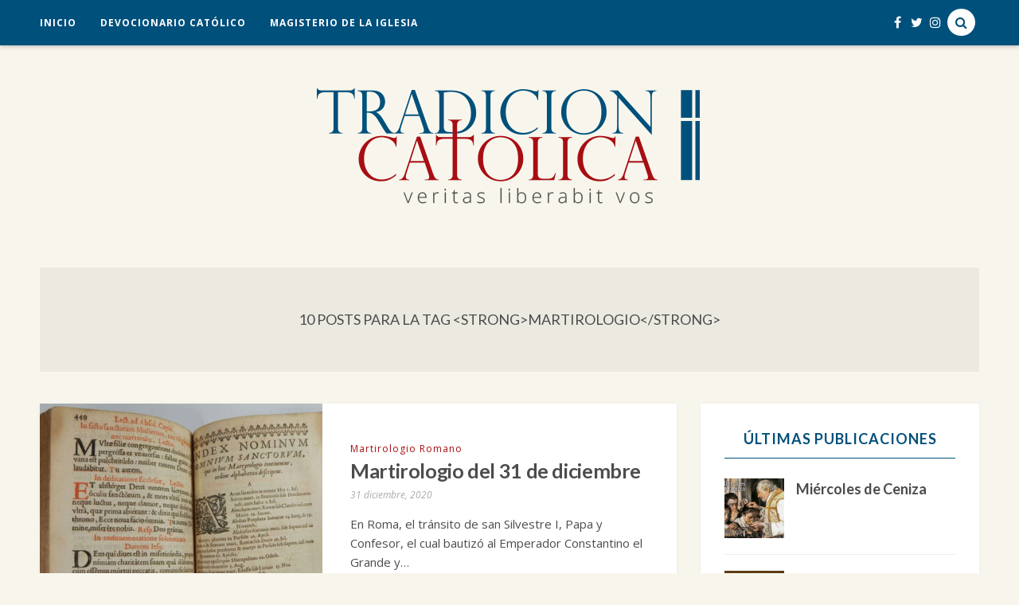

--- FILE ---
content_type: text/html; charset=UTF-8
request_url: http://www.tradicioncatolica.com/tag/martirologio/
body_size: 15966
content:

<!DOCTYPE html>
<!--[if IE 9]><html class="ie9 no-mobile-device" lang="es"> <![endif]-->
<!--[if gt IE 9]><!--> <html class="no-mobile-device" lang="es"> <!--<![endif]-->
<head>
        <meta charset="UTF-8">
        <meta http-equiv="X-UA-Compatible" content="IE=edge,chrome=1" />
        <meta name="viewport" content="width=device-width, initial-scale=1"> 
        <link rel="profile" href="http://gmpg.org/xfn/11" />

        <link rel="icon" href="http://www.tradicioncatolica.com/wp-content/uploads/2020/09/cropped-Icono-512x512-1-32x32.png" sizes="32x32" />
<link rel="icon" href="http://www.tradicioncatolica.com/wp-content/uploads/2020/09/cropped-Icono-512x512-1-192x192.png" sizes="192x192" />
<link rel="apple-touch-icon" href="http://www.tradicioncatolica.com/wp-content/uploads/2020/09/cropped-Icono-512x512-1-180x180.png" />
<meta name="msapplication-TileImage" content="http://www.tradicioncatolica.com/wp-content/uploads/2020/09/cropped-Icono-512x512-1-270x270.png" />

        <link rel="pingback" href="http://www.tradicioncatolica.com/xmlrpc.php" />
                
        <title>Martirologio &#8211; Tradición Católica</title>
<meta name='robots' content='max-image-preview:large' />
<link rel='dns-prefetch' href='//fonts.googleapis.com' />
<link rel="alternate" type="application/rss+xml" title="Tradición Católica &raquo; Feed" href="http://www.tradicioncatolica.com/feed/" />
<link rel="alternate" type="application/rss+xml" title="Tradición Católica &raquo; Feed de los comentarios" href="http://www.tradicioncatolica.com/comments/feed/" />
<link rel="alternate" type="application/rss+xml" title="Tradición Católica &raquo; Etiqueta Martirologio del feed" href="http://www.tradicioncatolica.com/tag/martirologio/feed/" />
<meta property='og:site_name' content='Tradición Católica'/><meta property='og:url' content='http://www.tradicioncatolica.com/martirologio-romano-31-de-diciembre/'/><meta property="og:description" content="En Roma, el tránsito de san Silvestre I, Papa y Confesor, el cual bautizó al Emperador Constantino el Grande y confirmó el Concilio Niceno, y después de llevar a cabo santísimamente otras muchas empresas, murió en paz."><meta property='og:title' content='Martirologio del 31 de diciembre'/><meta property='og:type' content='website'/><style id='wp-img-auto-sizes-contain-inline-css' type='text/css'>
img:is([sizes=auto i],[sizes^="auto," i]){contain-intrinsic-size:3000px 1500px}
/*# sourceURL=wp-img-auto-sizes-contain-inline-css */
</style>
<style id='wp-emoji-styles-inline-css' type='text/css'>

	img.wp-smiley, img.emoji {
		display: inline !important;
		border: none !important;
		box-shadow: none !important;
		height: 1em !important;
		width: 1em !important;
		margin: 0 0.07em !important;
		vertical-align: -0.1em !important;
		background: none !important;
		padding: 0 !important;
	}
/*# sourceURL=wp-emoji-styles-inline-css */
</style>
<style id='wp-block-library-inline-css' type='text/css'>
:root{--wp-block-synced-color:#7a00df;--wp-block-synced-color--rgb:122,0,223;--wp-bound-block-color:var(--wp-block-synced-color);--wp-editor-canvas-background:#ddd;--wp-admin-theme-color:#007cba;--wp-admin-theme-color--rgb:0,124,186;--wp-admin-theme-color-darker-10:#006ba1;--wp-admin-theme-color-darker-10--rgb:0,107,160.5;--wp-admin-theme-color-darker-20:#005a87;--wp-admin-theme-color-darker-20--rgb:0,90,135;--wp-admin-border-width-focus:2px}@media (min-resolution:192dpi){:root{--wp-admin-border-width-focus:1.5px}}.wp-element-button{cursor:pointer}:root .has-very-light-gray-background-color{background-color:#eee}:root .has-very-dark-gray-background-color{background-color:#313131}:root .has-very-light-gray-color{color:#eee}:root .has-very-dark-gray-color{color:#313131}:root .has-vivid-green-cyan-to-vivid-cyan-blue-gradient-background{background:linear-gradient(135deg,#00d084,#0693e3)}:root .has-purple-crush-gradient-background{background:linear-gradient(135deg,#34e2e4,#4721fb 50%,#ab1dfe)}:root .has-hazy-dawn-gradient-background{background:linear-gradient(135deg,#faaca8,#dad0ec)}:root .has-subdued-olive-gradient-background{background:linear-gradient(135deg,#fafae1,#67a671)}:root .has-atomic-cream-gradient-background{background:linear-gradient(135deg,#fdd79a,#004a59)}:root .has-nightshade-gradient-background{background:linear-gradient(135deg,#330968,#31cdcf)}:root .has-midnight-gradient-background{background:linear-gradient(135deg,#020381,#2874fc)}:root{--wp--preset--font-size--normal:16px;--wp--preset--font-size--huge:42px}.has-regular-font-size{font-size:1em}.has-larger-font-size{font-size:2.625em}.has-normal-font-size{font-size:var(--wp--preset--font-size--normal)}.has-huge-font-size{font-size:var(--wp--preset--font-size--huge)}.has-text-align-center{text-align:center}.has-text-align-left{text-align:left}.has-text-align-right{text-align:right}.has-fit-text{white-space:nowrap!important}#end-resizable-editor-section{display:none}.aligncenter{clear:both}.items-justified-left{justify-content:flex-start}.items-justified-center{justify-content:center}.items-justified-right{justify-content:flex-end}.items-justified-space-between{justify-content:space-between}.screen-reader-text{border:0;clip-path:inset(50%);height:1px;margin:-1px;overflow:hidden;padding:0;position:absolute;width:1px;word-wrap:normal!important}.screen-reader-text:focus{background-color:#ddd;clip-path:none;color:#444;display:block;font-size:1em;height:auto;left:5px;line-height:normal;padding:15px 23px 14px;text-decoration:none;top:5px;width:auto;z-index:100000}html :where(.has-border-color){border-style:solid}html :where([style*=border-top-color]){border-top-style:solid}html :where([style*=border-right-color]){border-right-style:solid}html :where([style*=border-bottom-color]){border-bottom-style:solid}html :where([style*=border-left-color]){border-left-style:solid}html :where([style*=border-width]){border-style:solid}html :where([style*=border-top-width]){border-top-style:solid}html :where([style*=border-right-width]){border-right-style:solid}html :where([style*=border-bottom-width]){border-bottom-style:solid}html :where([style*=border-left-width]){border-left-style:solid}html :where(img[class*=wp-image-]){height:auto;max-width:100%}:where(figure){margin:0 0 1em}html :where(.is-position-sticky){--wp-admin--admin-bar--position-offset:var(--wp-admin--admin-bar--height,0px)}@media screen and (max-width:600px){html :where(.is-position-sticky){--wp-admin--admin-bar--position-offset:0px}}

/*# sourceURL=wp-block-library-inline-css */
</style><style id='global-styles-inline-css' type='text/css'>
:root{--wp--preset--aspect-ratio--square: 1;--wp--preset--aspect-ratio--4-3: 4/3;--wp--preset--aspect-ratio--3-4: 3/4;--wp--preset--aspect-ratio--3-2: 3/2;--wp--preset--aspect-ratio--2-3: 2/3;--wp--preset--aspect-ratio--16-9: 16/9;--wp--preset--aspect-ratio--9-16: 9/16;--wp--preset--color--black: #000000;--wp--preset--color--cyan-bluish-gray: #abb8c3;--wp--preset--color--white: #ffffff;--wp--preset--color--pale-pink: #f78da7;--wp--preset--color--vivid-red: #cf2e2e;--wp--preset--color--luminous-vivid-orange: #ff6900;--wp--preset--color--luminous-vivid-amber: #fcb900;--wp--preset--color--light-green-cyan: #7bdcb5;--wp--preset--color--vivid-green-cyan: #00d084;--wp--preset--color--pale-cyan-blue: #8ed1fc;--wp--preset--color--vivid-cyan-blue: #0693e3;--wp--preset--color--vivid-purple: #9b51e0;--wp--preset--gradient--vivid-cyan-blue-to-vivid-purple: linear-gradient(135deg,rgb(6,147,227) 0%,rgb(155,81,224) 100%);--wp--preset--gradient--light-green-cyan-to-vivid-green-cyan: linear-gradient(135deg,rgb(122,220,180) 0%,rgb(0,208,130) 100%);--wp--preset--gradient--luminous-vivid-amber-to-luminous-vivid-orange: linear-gradient(135deg,rgb(252,185,0) 0%,rgb(255,105,0) 100%);--wp--preset--gradient--luminous-vivid-orange-to-vivid-red: linear-gradient(135deg,rgb(255,105,0) 0%,rgb(207,46,46) 100%);--wp--preset--gradient--very-light-gray-to-cyan-bluish-gray: linear-gradient(135deg,rgb(238,238,238) 0%,rgb(169,184,195) 100%);--wp--preset--gradient--cool-to-warm-spectrum: linear-gradient(135deg,rgb(74,234,220) 0%,rgb(151,120,209) 20%,rgb(207,42,186) 40%,rgb(238,44,130) 60%,rgb(251,105,98) 80%,rgb(254,248,76) 100%);--wp--preset--gradient--blush-light-purple: linear-gradient(135deg,rgb(255,206,236) 0%,rgb(152,150,240) 100%);--wp--preset--gradient--blush-bordeaux: linear-gradient(135deg,rgb(254,205,165) 0%,rgb(254,45,45) 50%,rgb(107,0,62) 100%);--wp--preset--gradient--luminous-dusk: linear-gradient(135deg,rgb(255,203,112) 0%,rgb(199,81,192) 50%,rgb(65,88,208) 100%);--wp--preset--gradient--pale-ocean: linear-gradient(135deg,rgb(255,245,203) 0%,rgb(182,227,212) 50%,rgb(51,167,181) 100%);--wp--preset--gradient--electric-grass: linear-gradient(135deg,rgb(202,248,128) 0%,rgb(113,206,126) 100%);--wp--preset--gradient--midnight: linear-gradient(135deg,rgb(2,3,129) 0%,rgb(40,116,252) 100%);--wp--preset--font-size--small: 13px;--wp--preset--font-size--medium: 20px;--wp--preset--font-size--large: 36px;--wp--preset--font-size--x-large: 42px;--wp--preset--spacing--20: 0.44rem;--wp--preset--spacing--30: 0.67rem;--wp--preset--spacing--40: 1rem;--wp--preset--spacing--50: 1.5rem;--wp--preset--spacing--60: 2.25rem;--wp--preset--spacing--70: 3.38rem;--wp--preset--spacing--80: 5.06rem;--wp--preset--shadow--natural: 6px 6px 9px rgba(0, 0, 0, 0.2);--wp--preset--shadow--deep: 12px 12px 50px rgba(0, 0, 0, 0.4);--wp--preset--shadow--sharp: 6px 6px 0px rgba(0, 0, 0, 0.2);--wp--preset--shadow--outlined: 6px 6px 0px -3px rgb(255, 255, 255), 6px 6px rgb(0, 0, 0);--wp--preset--shadow--crisp: 6px 6px 0px rgb(0, 0, 0);}:where(.is-layout-flex){gap: 0.5em;}:where(.is-layout-grid){gap: 0.5em;}body .is-layout-flex{display: flex;}.is-layout-flex{flex-wrap: wrap;align-items: center;}.is-layout-flex > :is(*, div){margin: 0;}body .is-layout-grid{display: grid;}.is-layout-grid > :is(*, div){margin: 0;}:where(.wp-block-columns.is-layout-flex){gap: 2em;}:where(.wp-block-columns.is-layout-grid){gap: 2em;}:where(.wp-block-post-template.is-layout-flex){gap: 1.25em;}:where(.wp-block-post-template.is-layout-grid){gap: 1.25em;}.has-black-color{color: var(--wp--preset--color--black) !important;}.has-cyan-bluish-gray-color{color: var(--wp--preset--color--cyan-bluish-gray) !important;}.has-white-color{color: var(--wp--preset--color--white) !important;}.has-pale-pink-color{color: var(--wp--preset--color--pale-pink) !important;}.has-vivid-red-color{color: var(--wp--preset--color--vivid-red) !important;}.has-luminous-vivid-orange-color{color: var(--wp--preset--color--luminous-vivid-orange) !important;}.has-luminous-vivid-amber-color{color: var(--wp--preset--color--luminous-vivid-amber) !important;}.has-light-green-cyan-color{color: var(--wp--preset--color--light-green-cyan) !important;}.has-vivid-green-cyan-color{color: var(--wp--preset--color--vivid-green-cyan) !important;}.has-pale-cyan-blue-color{color: var(--wp--preset--color--pale-cyan-blue) !important;}.has-vivid-cyan-blue-color{color: var(--wp--preset--color--vivid-cyan-blue) !important;}.has-vivid-purple-color{color: var(--wp--preset--color--vivid-purple) !important;}.has-black-background-color{background-color: var(--wp--preset--color--black) !important;}.has-cyan-bluish-gray-background-color{background-color: var(--wp--preset--color--cyan-bluish-gray) !important;}.has-white-background-color{background-color: var(--wp--preset--color--white) !important;}.has-pale-pink-background-color{background-color: var(--wp--preset--color--pale-pink) !important;}.has-vivid-red-background-color{background-color: var(--wp--preset--color--vivid-red) !important;}.has-luminous-vivid-orange-background-color{background-color: var(--wp--preset--color--luminous-vivid-orange) !important;}.has-luminous-vivid-amber-background-color{background-color: var(--wp--preset--color--luminous-vivid-amber) !important;}.has-light-green-cyan-background-color{background-color: var(--wp--preset--color--light-green-cyan) !important;}.has-vivid-green-cyan-background-color{background-color: var(--wp--preset--color--vivid-green-cyan) !important;}.has-pale-cyan-blue-background-color{background-color: var(--wp--preset--color--pale-cyan-blue) !important;}.has-vivid-cyan-blue-background-color{background-color: var(--wp--preset--color--vivid-cyan-blue) !important;}.has-vivid-purple-background-color{background-color: var(--wp--preset--color--vivid-purple) !important;}.has-black-border-color{border-color: var(--wp--preset--color--black) !important;}.has-cyan-bluish-gray-border-color{border-color: var(--wp--preset--color--cyan-bluish-gray) !important;}.has-white-border-color{border-color: var(--wp--preset--color--white) !important;}.has-pale-pink-border-color{border-color: var(--wp--preset--color--pale-pink) !important;}.has-vivid-red-border-color{border-color: var(--wp--preset--color--vivid-red) !important;}.has-luminous-vivid-orange-border-color{border-color: var(--wp--preset--color--luminous-vivid-orange) !important;}.has-luminous-vivid-amber-border-color{border-color: var(--wp--preset--color--luminous-vivid-amber) !important;}.has-light-green-cyan-border-color{border-color: var(--wp--preset--color--light-green-cyan) !important;}.has-vivid-green-cyan-border-color{border-color: var(--wp--preset--color--vivid-green-cyan) !important;}.has-pale-cyan-blue-border-color{border-color: var(--wp--preset--color--pale-cyan-blue) !important;}.has-vivid-cyan-blue-border-color{border-color: var(--wp--preset--color--vivid-cyan-blue) !important;}.has-vivid-purple-border-color{border-color: var(--wp--preset--color--vivid-purple) !important;}.has-vivid-cyan-blue-to-vivid-purple-gradient-background{background: var(--wp--preset--gradient--vivid-cyan-blue-to-vivid-purple) !important;}.has-light-green-cyan-to-vivid-green-cyan-gradient-background{background: var(--wp--preset--gradient--light-green-cyan-to-vivid-green-cyan) !important;}.has-luminous-vivid-amber-to-luminous-vivid-orange-gradient-background{background: var(--wp--preset--gradient--luminous-vivid-amber-to-luminous-vivid-orange) !important;}.has-luminous-vivid-orange-to-vivid-red-gradient-background{background: var(--wp--preset--gradient--luminous-vivid-orange-to-vivid-red) !important;}.has-very-light-gray-to-cyan-bluish-gray-gradient-background{background: var(--wp--preset--gradient--very-light-gray-to-cyan-bluish-gray) !important;}.has-cool-to-warm-spectrum-gradient-background{background: var(--wp--preset--gradient--cool-to-warm-spectrum) !important;}.has-blush-light-purple-gradient-background{background: var(--wp--preset--gradient--blush-light-purple) !important;}.has-blush-bordeaux-gradient-background{background: var(--wp--preset--gradient--blush-bordeaux) !important;}.has-luminous-dusk-gradient-background{background: var(--wp--preset--gradient--luminous-dusk) !important;}.has-pale-ocean-gradient-background{background: var(--wp--preset--gradient--pale-ocean) !important;}.has-electric-grass-gradient-background{background: var(--wp--preset--gradient--electric-grass) !important;}.has-midnight-gradient-background{background: var(--wp--preset--gradient--midnight) !important;}.has-small-font-size{font-size: var(--wp--preset--font-size--small) !important;}.has-medium-font-size{font-size: var(--wp--preset--font-size--medium) !important;}.has-large-font-size{font-size: var(--wp--preset--font-size--large) !important;}.has-x-large-font-size{font-size: var(--wp--preset--font-size--x-large) !important;}
/*# sourceURL=global-styles-inline-css */
</style>

<style id='classic-theme-styles-inline-css' type='text/css'>
/*! This file is auto-generated */
.wp-block-button__link{color:#fff;background-color:#32373c;border-radius:9999px;box-shadow:none;text-decoration:none;padding:calc(.667em + 2px) calc(1.333em + 2px);font-size:1.125em}.wp-block-file__button{background:#32373c;color:#fff;text-decoration:none}
/*# sourceURL=/wp-includes/css/classic-themes.min.css */
</style>
<link rel='stylesheet' id='contact-form-7-css' href='http://www.tradicioncatolica.com/wp-content/plugins/contact-form-7/includes/css/styles.css?ver=6.1.4' type='text/css' media='all' />
<link rel='stylesheet' id='dw-reaction-style-css' href='http://www.tradicioncatolica.com/wp-content/plugins/dw-reactions/assets/css/style.css?ver=120004042016' type='text/css' media='all' />
<link rel='stylesheet' id='tp_twitter_plugin_css-css' href='http://www.tradicioncatolica.com/wp-content/plugins/recent-tweets-widget/tp_twitter_plugin.css?ver=1.0' type='text/css' media='screen' />
<link rel='stylesheet' id='mediaelement-css' href='http://www.tradicioncatolica.com/wp-includes/js/mediaelement/mediaelementplayer-legacy.min.css?ver=4.2.17' type='text/css' media='all' />
<link rel='stylesheet' id='wp-mediaelement-css' href='http://www.tradicioncatolica.com/wp-includes/js/mediaelement/wp-mediaelement.min.css?ver=6.9' type='text/css' media='all' />
<link rel='stylesheet' id='components-css-css' href='http://www.tradicioncatolica.com/wp-content/themes/breena/inc/assets/css/components.css?ver=6.9' type='text/css' media='all' />
<link rel='stylesheet' id='breena_style-css' href='http://www.tradicioncatolica.com/wp-content/themes/breena/style.css?ver=6.9' type='text/css' media='all' />
<link rel='stylesheet' id='breena_responsive-css' href='http://www.tradicioncatolica.com/wp-content/themes/breena/inc/assets/css/responsive.css?ver=6.9' type='text/css' media='all' />
<link rel='stylesheet' id='font-awesome-css' href='http://www.tradicioncatolica.com/wp-content/themes/breena/inc/assets/css/font-awesome/css/font-awesome.min.css?ver=6.9' type='text/css' media='all' />
<link rel='stylesheet' id='breena-slug-fonts-css' href='https://fonts.googleapis.com/css?family=Open+Sans%3A300%2C300italic%2Cregular%2Citalic%2C600%2C600italic%2C700%2C700italic%2C800%2C800italic%7CLato%3A100%2C100italic%2C300%2C300italic%2Cregular%2Citalic%2C700%2C700italic%2C900%2C900italic&#038;subset=latin%2Clatin-ext' type='text/css' media='all' />
<script type="text/javascript" src="http://www.tradicioncatolica.com/wp-includes/js/jquery/jquery.min.js?ver=3.7.1" id="jquery-core-js"></script>
<script type="text/javascript" src="http://www.tradicioncatolica.com/wp-includes/js/jquery/jquery-migrate.min.js?ver=3.4.1" id="jquery-migrate-js"></script>
<script type="text/javascript" id="dw-reaction-script-js-extra">
/* <![CDATA[ */
var dw_reaction = {"ajax":"http://www.tradicioncatolica.com/wp-admin/admin-ajax.php"};
//# sourceURL=dw-reaction-script-js-extra
/* ]]> */
</script>
<script type="text/javascript" src="http://www.tradicioncatolica.com/wp-content/plugins/dw-reactions/assets/js/script.js?ver=120004042016" id="dw-reaction-script-js"></script>
<link rel="https://api.w.org/" href="http://www.tradicioncatolica.com/wp-json/" /><link rel="alternate" title="JSON" type="application/json" href="http://www.tradicioncatolica.com/wp-json/wp/v2/tags/34" /><link rel="EditURI" type="application/rsd+xml" title="RSD" href="http://www.tradicioncatolica.com/xmlrpc.php?rsd" />
<meta name="generator" content="WordPress 6.9" />
	<style type="text/css" media="screen">
		.main-navigation-wrapper { background: #00507c; }

.top-search-area a i{
                        color: #00507c;
        }
.top-search-area a:hover i{
                background: #c7d8e2;
                }
.main-navigation .nav-menu > li > a:hover, .main-navigation .nav-menu > li.current_page_item > a, .main-navigation .nav-menu > li.current_page_ancestor > a, .main-navigation .nav-menu > li.current-menu-item > a, .main-navigation .nav-menu > li:hover > a, #top-social-items a:hover { color: #c7d8e2; }
.nav-menu .sub-menu, .nav-menu .children, .slicknav_nav {  background: #4c4c4d; }
.nav-menu .sub-menu a:hover { color: #00507c; }
body, blockquote p {font-family: "Open Sans";}
h1, h2, h3, h4, h5, h6, #alternate-widget-area p.clear, .widget.breena_lastest_post_widget ul li {font-family: "Lato";}
.main-navigation .nav-menu > li > a, .main-navigation .nav-menu a, .slicknav_menu .slicknav_nav a {font-family: "Open Sans";}
#footer-newsletter { background-image: url('http://breena.tuweb4.com/wp-content/themes/breena/images/newsletter-background.jpg'); }
#footer-widget-area { background: #eae8df; }
#footer-widget-area .widget-title { color: #00507c; }
#footer-widget-area, #footer-widget-area p { color: #4c4c4d; }
.featured-area[data-slider-type="slider"] .slider-item h2, .featured-area[data-slider-type="slider"] .slider-item h2 a { font-size: 34px; }
body, .like-comment-buttons a, .like-comment-buttons a, .widget.breena_lastest_post_widget .recent_post_text .post-excerpt, .widget_categories ul li a { color: #4c4c4d; }
.post-item .item h2 a, .post-item .item h2 a:hover, .post-header h1 a, .post-header h2 a, .post-header h1, .post-header h2 { color: #4c4c4d !important; }
.featured-posts h4 a, .featured-area[data-slider-type="slider"] .slider-item h2, .featured-area[data-slider-type="slider"] .slider-item h2 a, .widget.breena_lastest_post_widget .recent_post_text>a, .widget ul.side-newsfeed li .side-item .side-item-text h4 a, .related-posts .item h3 a, .box-title-area .title, .commment-form-wrapper h5 { color: #4c4c4d; }
.widget-title { color: #00507c; }
a, .post-entry-text a, #alternate-widget-area p.clear a, .related-posts .item h3 a:hover, .widget.breena_lastest_post_widget .recent_post_text>a:hover, .widget ul.side-newsfeed li .side-item .side-item-text h4 a:hover, .widget.breena_lastest_post_widget .recent_post_text .post-categories a, .cat a, .date-author span, .post-tags a:hover, .widget_categories ul li, .like-comment-buttons a:hover, .like-comment-buttons a:hover, #footer-copyright #footer-social-items-inner a:hover, #footer-widget-area .widget ul.side-newsfeed li .side-item .side-item-text h4 a:hover, #footer-widget-area .recent_post_text a:hover, .footer .tp_recent_tweets li a, .tp_recent_tweets li a { color: #a70e13; }
.box-title-area .title:after, .featured-area[data-slider-type="slider"] .slider-item h2:after, .format-quote .post-entry blockquote p:after, .featured-area[data-slider-type="slider"] .swiper-pagination .swiper-pagination-bullet-active, .featured-area[data-slider-type="slider"] .swiper-pagination .swiper-pagination-bullet:hover, .featured-area .swiper-button-prev-custom:hover, .featured-area .swiper-button-next-custom:hover, .post-header h1:after, .post-header h2:after { background: #a70e13; }
.post-entry-text a {  border-bottom: 1px dotted #a70e13; }
a:hover, .post-entry-text a:hover, .cat a:hover, .footer .tp_recent_tweets li a:hover, .tp_recent_tweets li a:hover { color: #4c4c4d; }
.post-entry-text a:hover {  border-bottom: 1px dotted #4c4c4d; }
.post-entry-bottom a.custom-more-link, .pagination a, .widget .about-widget .widget-link { border-color: #c7d7e2; }
#sidebar .about-widget .background-about-me { background-color: #c7d7e2; }
#footer-widget-area .widget .tagcloud a, .widget .tagcloud a, .pagination a:hover, .pagination .current, .post-entry-bottom a.custom-more-link:hover, .widget .about-widget .widget-link:hover { background: #c7d7e2; }
.post-entry-bottom a.custom-more-link, .post-entry-bottom a.custom-more-link:hover, .pagination a, #sidebar .about-widget .background-about-me, #sidebar .about-widget .background-about-me:hover, .pagination a, .pagination a:hover, #sidebar .about-widget .background-about-me:hover, #footer-widget-area .widget .tagcloud a, #footer-widget-area .widget .tagcloud a:hover, .widget .tagcloud a, #footer-widget-area .widget .tagcloud a, .widget .tagcloud a:hover, #footer-widget-area .widget .about-widget .widget-link, #footer-widget-area .widget .about-widget .widget-link:hover  { color: #4c4c4d; }
button[type="submit"], input[type="submit"], .goto-top { background-color: #a70e13; }
.side-item .side-image .side-item-category-inner, .gallery .gallery-caption { background: #a70e13; }
	</style>
	<style type="text/css">.recentcomments a{display:inline !important;padding:0 !important;margin:0 !important;}</style>	<style type="text/css" id="breena-header-css">
		.site-branding {
			margin: 0 auto 0 0;
		}

		.site-branding .site-title,
		.site-description {
			clip: rect(1px, 1px, 1px, 1px);
			position: absolute;
		}
	</style>
	<link rel="icon" href="http://www.tradicioncatolica.com/wp-content/uploads/2020/09/cropped-Icono-512x512-1-32x32.png" sizes="32x32" />
<link rel="icon" href="http://www.tradicioncatolica.com/wp-content/uploads/2020/09/cropped-Icono-512x512-1-192x192.png" sizes="192x192" />
<link rel="apple-touch-icon" href="http://www.tradicioncatolica.com/wp-content/uploads/2020/09/cropped-Icono-512x512-1-180x180.png" />
<meta name="msapplication-TileImage" content="http://www.tradicioncatolica.com/wp-content/uploads/2020/09/cropped-Icono-512x512-1-270x270.png" />
		<style type="text/css" id="wp-custom-css">
			h1, h2, h3, h4, h5, h6 {
    color: #4c4c4d;
}

.post-header h1:after, .post-header h2:after {
    content: "";
    display: block;
    width: 100px;
    height: 1px;
    margin: 25px auto 0;
}

.post-header h1 a, .post-header h2 a, .post-header h1, .post-header h2 {
    letter-spacing: -0.025em;
}

#footer-widget-area {
    border-radius: 20px;
}

#footer-widget-area .widget-columns {
    margin-right: 3%;
}

.post-header .cat {
	text-transform: none;
}

.date-author {
	font-family: "Open Sans";
	color: #808285;
	font-size: 12px;
}

.post-entry-bottom a.custom-more-link, .pagination a, .widget .about-widget .widget-link {
    border-radius: 10px;
}

figcaption {
	font-size: 11px;
	text-align: center;
}

#sidebar .widget-title {
    border-bottom: none;
}

#sidebar .widget-title:after {
  display: block;
  content: "";
  height: 1px;
  margin: 0 auto;
  background-color: #00507c;
  margin-top: 10px;
	position: initial;
}

/*----------------*/
/* PERSONALIZADOS */
/*----------------*/

.sant-title {
	color:#00507C;
	margin: 35px 0px 0px;
	font-family: "Noto Serif";
	font-size: 36px;
}

.sant-subtitle {
	color:#4c4c4d;
	margin: 0px 0px 15px;
	line-height: 1.2;
}

h4.sant-subtitle {
	margin: 0px 0px 35px;
}

.sant-separador {
	border-bottom: 1px solid #ED364D;
	max-width: 120px;
	margin: 15px auto 30px auto;
}		</style>
		</head>
    <body class="archive tag tag-martirologio tag-34 wp-custom-logo wp-theme-breena pattern-0">
    <div id="wrapper">
        <div class="main-navigation-wrapper">
        <div class="container clearfix">
                <nav class="main-navigation clearfix ">
                        <ul id="menu-menu-principal" class="nav-menu"><li id="menu-item-1601" class="menu-item menu-item-type-custom menu-item-object-custom menu-item-home menu-item-1601"><a href="http://www.tradicioncatolica.com/">Inicio</a></li>
<li id="menu-item-2001" class="menu-item menu-item-type-taxonomy menu-item-object-category menu-item-2001"><a href="http://www.tradicioncatolica.com/category/devociones/">Devocionario Católico</a></li>
<li id="menu-item-1603" class="menu-item menu-item-type-post_type menu-item-object-page menu-item-1603"><a href="http://www.tradicioncatolica.com/magisterio-de-la-iglesia/">Magisterio de la Iglesia</a></li>
</ul>                </nav>
                <div class="menu-mobile"></div>

                                <div class="top-search-area">
                        <a href="#"><i class="fa fa-search"></i></a>
                </div>
                
                                <div id="top-social-items">
                        <div id="top-social-items-inner">
                                <a href="//facebook.com/tradcatcom" target="_blank"><i class="fa fa-facebook"></i></a>                                <a href="//twitter.com/tradcatcom" target="_blank"><i class="fa fa-twitter"></i></a>                                <a href="//instagram.com/tradcatcom" target="_blank"><i class="fa fa-instagram"></i></a>                                                                                                                                                                                                                                                        </div>
                </div>
                
        </div>
                <div class="search-form-area">				
                <form role="search" method="get" class="search-form" action="http://www.tradicioncatolica.com/">
                        <div>
                                <input type="text" placeholder="Comienza a escribir y presiona el botón &quot;Entrar&quot;" name="s" class="search">
                                <button type="submit" class="search-submit"><i class="fa fa-search"></i></button>
                        </div>
                </form>				
                <a class="close-btn" href="javascript:;"><i class="fa fa-times"></i></a>
        </div>
        			
</div>

<header id="main-header">    
        <div id="main-top-wrapper">          
                <div class="container"> 
                                                       
                        <div id="logo">
                                
                                <h2><a href="http://www.tradicioncatolica.com/" class="custom-logo-link" rel="home"><img width="500" height="150" src="http://www.tradicioncatolica.com/wp-content/uploads/2020/09/Logo-500x150-1.png" class="custom-logo" alt="Tradición Católica" decoding="async" fetchpriority="high" srcset="http://www.tradicioncatolica.com/wp-content/uploads/2020/09/Logo-500x150-1.png 500w, http://www.tradicioncatolica.com/wp-content/uploads/2020/09/Logo-500x150-1-300x90.png 300w, http://www.tradicioncatolica.com/wp-content/uploads/2020/09/Logo-500x150-1-440x132.png 440w" sizes="(max-width: 500px) 100vw, 500px" /></a></h2><div id="text-under-logo"></div>
                                
                                                                                         
                        </div>
                             
                        <div class="site-branding">
                                                                        <p class="site-title"><a href="http://www.tradicioncatolica.com/" rel="home">Tradición Católica</a></p>
                                                                        <p class="site-description">veritas liberabit vos</p>
                                                        </div><!-- .site-branding -->                                 
                </div>
        </div>
    
</header>


            
        

<div class="archive-title-area">		
        <h1 class="page-introduce-title">10</strong> Posts para la tag &lt;strong&gt;Martirologio&lt;/strong&gt;</h1>		
</div>
	<div id="main-container">
            		<div class="container sidebar-open clearfix list-container right">		
			<div id="content">
				<div class="post-list list">				
                                                                <div class="list-layout">
                                				
<article id="post-861" class="article-item post clearfix post-861 type-post status-publish format-standard has-post-thumbnail hentry category-martirologio tag-martirologio tag-santoral">
	
	
<div class="post-featured-item ">
                <a href="http://www.tradicioncatolica.com/martirologio-romano-31-de-diciembre/">
                    <img src="http://www.tradicioncatolica.com/wp-content/uploads/2019/10/Martirologio-6-355x355.jpg" alt="Martirologio del 31 de diciembre"  title="Martirologio del 31 de diciembre" width="355" height="355" />
                            </a>
        </div>


	<div class="post-entry-wrapper">

					<div class="post-list-text-content">
				<div class="post-header">
                                                                                                                                        <p><span class="cat"><a href="http://www.tradicioncatolica.com/category/martirologio/" rel="category tag">Martirologio Romano</a></span></p>	
                                                                                        					<h2><a href="http://www.tradicioncatolica.com/martirologio-romano-31-de-diciembre/">Martirologio del 31 de diciembre</a></h2>

											<div class="date-author">
							<p>							
															<span class="date">31 diciembre, 2020</span>
														</p>
						</div>
									</div>
		
					<div class="post-entry">
				<div class="post-entry-text">
				<p>En Roma, el tránsito de san Silvestre I, Papa y Confesor, el cual bautizó al Emperador Constantino el Grande y&hellip;</p>								</div>
			</div>
                        		
					<div class="post-entry-bottom clearfix">
									<a class="custom-more-link" href="http://www.tradicioncatolica.com/martirologio-romano-31-de-diciembre/">Seguir leyendo</a>
								
				<!-- Like Button -->
				<div class="like-comment-buttons-wrapper clearfix">
					<div class="like-comment-buttons">
						<a href="#" class="jm-post-like" data-post_id="861" title="Like"><i class="fa fa-heart-o unlike"></i>&nbsp;2</a>						<a class="comment-button" href="http://www.tradicioncatolica.com/martirologio-romano-31-de-diciembre/#respond"><i class="fa fa-comment-o"></i> 0</a>					</div>
				</div>
				<!-- Like Button -->
			</div>
		</div>
			</div>
</article>
<article id="post-857" class="article-item post clearfix post-857 type-post status-publish format-standard has-post-thumbnail hentry category-martirologio tag-martirologio tag-santoral">
	
	
<div class="post-featured-item ">
                <a href="http://www.tradicioncatolica.com/martirologio-romano-30-de-diciembre/">
                    <img src="http://www.tradicioncatolica.com/wp-content/uploads/2008/10/Martirologio-5-355x355.jpg" alt="Martirologio del 30 de diciembre"  title="Martirologio del 30 de diciembre" width="355" height="355" />
                            </a>
        </div>


	<div class="post-entry-wrapper">

					<div class="post-list-text-content">
				<div class="post-header">
                                                                                                                                        <p><span class="cat"><a href="http://www.tradicioncatolica.com/category/martirologio/" rel="category tag">Martirologio Romano</a></span></p>	
                                                                                        					<h2><a href="http://www.tradicioncatolica.com/martirologio-romano-30-de-diciembre/">Martirologio del 30 de diciembre</a></h2>

											<div class="date-author">
							<p>							
															<span class="date">30 diciembre, 2020</span>
														</p>
						</div>
									</div>
		
					<div class="post-entry">
				<div class="post-entry-text">
				<p>En Roma, el triunfo de san Félix I, Papa y Mártir, que gobernó la iglesia en el imperio de Aureliano.&hellip;</p>								</div>
			</div>
                        		
					<div class="post-entry-bottom clearfix">
									<a class="custom-more-link" href="http://www.tradicioncatolica.com/martirologio-romano-30-de-diciembre/">Seguir leyendo</a>
								
				<!-- Like Button -->
				<div class="like-comment-buttons-wrapper clearfix">
					<div class="like-comment-buttons">
						<a href="#" class="jm-post-like" data-post_id="857" title="Like"><i class="fa fa-heart-o unlike"></i>&nbsp;0</a>						<a class="comment-button" href="http://www.tradicioncatolica.com/martirologio-romano-30-de-diciembre/#respond"><i class="fa fa-comment-o"></i> 0</a>					</div>
				</div>
				<!-- Like Button -->
			</div>
		</div>
			</div>
</article>
<article id="post-849" class="article-item post clearfix post-849 type-post status-publish format-standard has-post-thumbnail hentry category-martirologio tag-martirologio tag-santoral">
	
	
<div class="post-featured-item ">
                <a href="http://www.tradicioncatolica.com/martirologio-romano-29-de-diciembre/">
                    <img src="http://www.tradicioncatolica.com/wp-content/uploads/2008/09/Martirologio-4-355x355.jpg" alt="Martirologio del 29 de diciembre"  title="Martirologio del 29 de diciembre" width="355" height="355" />
                            </a>
        </div>


	<div class="post-entry-wrapper">

					<div class="post-list-text-content">
				<div class="post-header">
                                                                                                                                        <p><span class="cat"><a href="http://www.tradicioncatolica.com/category/martirologio/" rel="category tag">Martirologio Romano</a></span></p>	
                                                                                        					<h2><a href="http://www.tradicioncatolica.com/martirologio-romano-29-de-diciembre/">Martirologio del 29 de diciembre</a></h2>

											<div class="date-author">
							<p>							
															<span class="date">29 diciembre, 2020</span>
														</p>
						</div>
									</div>
		
					<div class="post-entry">
				<div class="post-entry-text">
				<p>En Cantórbery de Inglaterra, el triunfo de santo Tomás, Obispo y Mártir, el cual, por defender la justicia y la&hellip;</p>								</div>
			</div>
                        		
					<div class="post-entry-bottom clearfix">
									<a class="custom-more-link" href="http://www.tradicioncatolica.com/martirologio-romano-29-de-diciembre/">Seguir leyendo</a>
								
				<!-- Like Button -->
				<div class="like-comment-buttons-wrapper clearfix">
					<div class="like-comment-buttons">
						<a href="#" class="jm-post-like" data-post_id="849" title="Like"><i class="fa fa-heart-o unlike"></i>&nbsp;0</a>						<a class="comment-button" href="http://www.tradicioncatolica.com/martirologio-romano-29-de-diciembre/#respond"><i class="fa fa-comment-o"></i> 0</a>					</div>
				</div>
				<!-- Like Button -->
			</div>
		</div>
			</div>
</article>
<article id="post-833" class="article-item post clearfix post-833 type-post status-publish format-standard has-post-thumbnail hentry category-martirologio tag-martirologio tag-santoral">
	
	
<div class="post-featured-item ">
                <a href="http://www.tradicioncatolica.com/martirologio-romano-28-de-diciembre/">
                    <img src="http://www.tradicioncatolica.com/wp-content/uploads/2008/09/Martirologio-3-355x355.jpg" alt="Martirologio del 28 de diciembre"  title="Martirologio del 28 de diciembre" width="355" height="355" />
                            </a>
        </div>


	<div class="post-entry-wrapper">

					<div class="post-list-text-content">
				<div class="post-header">
                                                                                                                                        <p><span class="cat"><a href="http://www.tradicioncatolica.com/category/martirologio/" rel="category tag">Martirologio Romano</a></span></p>	
                                                                                        					<h2><a href="http://www.tradicioncatolica.com/martirologio-romano-28-de-diciembre/">Martirologio del 28 de diciembre</a></h2>

											<div class="date-author">
							<p>							
															<span class="date">28 diciembre, 2020</span>
														</p>
						</div>
									</div>
		
					<div class="post-entry">
				<div class="post-entry-text">
				<p>En Belén de Judá, el nacimiento para el cielo de los santos Inocentes Mártires, a quienes Herodes en odio a&hellip;</p>								</div>
			</div>
                        		
					<div class="post-entry-bottom clearfix">
									<a class="custom-more-link" href="http://www.tradicioncatolica.com/martirologio-romano-28-de-diciembre/">Seguir leyendo</a>
								
				<!-- Like Button -->
				<div class="like-comment-buttons-wrapper clearfix">
					<div class="like-comment-buttons">
						<a href="#" class="jm-post-like" data-post_id="833" title="Like"><i class="fa fa-heart-o unlike"></i>&nbsp;0</a>						<a class="comment-button" href="http://www.tradicioncatolica.com/martirologio-romano-28-de-diciembre/#respond"><i class="fa fa-comment-o"></i> 0</a>					</div>
				</div>
				<!-- Like Button -->
			</div>
		</div>
			</div>
</article>
<article id="post-826" class="article-item post clearfix post-826 type-post status-publish format-standard has-post-thumbnail hentry category-martirologio tag-martirologio tag-santoral">
	
	
<div class="post-featured-item ">
                <a href="http://www.tradicioncatolica.com/martirologio-romano-27-de-diciembre/">
                    <img src="http://www.tradicioncatolica.com/wp-content/uploads/2008/09/Martirologio-2-355x355.jpg" alt="Martirologio del 27 de diciembre"  title="Martirologio del 27 de diciembre" width="355" height="355" />
                            </a>
        </div>


	<div class="post-entry-wrapper">

					<div class="post-list-text-content">
				<div class="post-header">
                                                                                                                                        <p><span class="cat"><a href="http://www.tradicioncatolica.com/category/martirologio/" rel="category tag">Martirologio Romano</a></span></p>	
                                                                                        					<h2><a href="http://www.tradicioncatolica.com/martirologio-romano-27-de-diciembre/">Martirologio del 27 de diciembre</a></h2>

											<div class="date-author">
							<p>							
															<span class="date">27 diciembre, 2020</span>
														</p>
						</div>
									</div>
		
					<div class="post-entry">
				<div class="post-entry-text">
				<p>En Éfeso, el triunfo de san Juan, Apóstol y Evangelista, que después de escribir el Evangelio, fue relegado al destierro,&hellip;</p>								</div>
			</div>
                        		
					<div class="post-entry-bottom clearfix">
									<a class="custom-more-link" href="http://www.tradicioncatolica.com/martirologio-romano-27-de-diciembre/">Seguir leyendo</a>
								
				<!-- Like Button -->
				<div class="like-comment-buttons-wrapper clearfix">
					<div class="like-comment-buttons">
						<a href="#" class="jm-post-like" data-post_id="826" title="Like"><i class="fa fa-heart-o unlike"></i>&nbsp;0</a>						<a class="comment-button" href="http://www.tradicioncatolica.com/martirologio-romano-27-de-diciembre/#respond"><i class="fa fa-comment-o"></i> 0</a>					</div>
				</div>
				<!-- Like Button -->
			</div>
		</div>
			</div>
</article>
<article id="post-825" class="article-item post clearfix post-825 type-post status-publish format-standard has-post-thumbnail hentry category-martirologio tag-martirologio tag-santoral">
	
	
<div class="post-featured-item ">
                <a href="http://www.tradicioncatolica.com/martirologio-romano-26-de-diciembre/">
                    <img src="http://www.tradicioncatolica.com/wp-content/uploads/2008/09/Martirologio-1-355x355.jpg" alt="Martirologio del 26 de Diciembre"  title="Martirologio del 26 de Diciembre" width="355" height="355" />
                            </a>
        </div>


	<div class="post-entry-wrapper">

					<div class="post-list-text-content">
				<div class="post-header">
                                                                                                                                        <p><span class="cat"><a href="http://www.tradicioncatolica.com/category/martirologio/" rel="category tag">Martirologio Romano</a></span></p>	
                                                                                        					<h2><a href="http://www.tradicioncatolica.com/martirologio-romano-26-de-diciembre/">Martirologio del 26 de Diciembre</a></h2>

											<div class="date-author">
							<p>							
															<span class="date">26 diciembre, 2020</span>
														</p>
						</div>
									</div>
		
					<div class="post-entry">
				<div class="post-entry-text">
				<p>En Jerusalén, el triunfo de san Esteban Protomártir, que no mucho después de la Ascensión del Señor fue apedreado por&hellip;</p>								</div>
			</div>
                        		
					<div class="post-entry-bottom clearfix">
									<a class="custom-more-link" href="http://www.tradicioncatolica.com/martirologio-romano-26-de-diciembre/">Seguir leyendo</a>
								
				<!-- Like Button -->
				<div class="like-comment-buttons-wrapper clearfix">
					<div class="like-comment-buttons">
						<a href="#" class="jm-post-like" data-post_id="825" title="Like"><i class="fa fa-heart-o unlike"></i>&nbsp;0</a>						<a class="comment-button" href="http://www.tradicioncatolica.com/martirologio-romano-26-de-diciembre/#respond"><i class="fa fa-comment-o"></i> 0</a>					</div>
				</div>
				<!-- Like Button -->
			</div>
		</div>
			</div>
</article>
<article id="post-824" class="article-item post clearfix post-824 type-post status-publish format-standard has-post-thumbnail hentry category-martirologio tag-martirologio tag-santoral">
	
	
<div class="post-featured-item ">
                <a href="http://www.tradicioncatolica.com/martirologio-romano-25-de-diciembre/">
                    <img src="http://www.tradicioncatolica.com/wp-content/uploads/2019/10/Martirologio-6-355x355.jpg" alt="Martirologio del 25 de diciembre"  title="Martirologio del 25 de diciembre" width="355" height="355" />
                            </a>
        </div>


	<div class="post-entry-wrapper">

					<div class="post-list-text-content">
				<div class="post-header">
                                                                                                                                        <p><span class="cat"><a href="http://www.tradicioncatolica.com/category/martirologio/" rel="category tag">Martirologio Romano</a></span></p>	
                                                                                        					<h2><a href="http://www.tradicioncatolica.com/martirologio-romano-25-de-diciembre/">Martirologio del 25 de diciembre</a></h2>

											<div class="date-author">
							<p>							
															<span class="date">25 diciembre, 2020</span>
														</p>
						</div>
									</div>
		
					<div class="post-entry">
				<div class="post-entry-text">
				<p>La Natividad de Nuestro Señor Jesucristo, según la carne.</p>								</div>
			</div>
                        		
					<div class="post-entry-bottom clearfix">
									<a class="custom-more-link" href="http://www.tradicioncatolica.com/martirologio-romano-25-de-diciembre/">Seguir leyendo</a>
								
				<!-- Like Button -->
				<div class="like-comment-buttons-wrapper clearfix">
					<div class="like-comment-buttons">
						<a href="#" class="jm-post-like" data-post_id="824" title="Like"><i class="fa fa-heart-o unlike"></i>&nbsp;0</a>						<a class="comment-button" href="http://www.tradicioncatolica.com/martirologio-romano-25-de-diciembre/#respond"><i class="fa fa-comment-o"></i> 0</a>					</div>
				</div>
				<!-- Like Button -->
			</div>
		</div>
			</div>
</article>
<article id="post-823" class="article-item post clearfix post-823 type-post status-publish format-standard has-post-thumbnail hentry category-martirologio tag-martirologio tag-santoral">
	
	
<div class="post-featured-item ">
                <a href="http://www.tradicioncatolica.com/martirologio-romano-24-de-diciembre/">
                    <img src="http://www.tradicioncatolica.com/wp-content/uploads/2008/10/Martirologio-5-355x355.jpg" alt="Martirologio del 24 de diciembre"  title="Martirologio del 24 de diciembre" width="355" height="355" />
                            </a>
        </div>


	<div class="post-entry-wrapper">

					<div class="post-list-text-content">
				<div class="post-header">
                                                                                                                                        <p><span class="cat"><a href="http://www.tradicioncatolica.com/category/martirologio/" rel="category tag">Martirologio Romano</a></span></p>	
                                                                                        					<h2><a href="http://www.tradicioncatolica.com/martirologio-romano-24-de-diciembre/">Martirologio del 24 de diciembre</a></h2>

											<div class="date-author">
							<p>							
															<span class="date">24 diciembre, 2020</span>
														</p>
						</div>
									</div>
		
					<div class="post-entry">
				<div class="post-entry-text">
				<p>La Vigilia de la Natividad de nuestro Señor Jesucristo.</p>								</div>
			</div>
                        		
					<div class="post-entry-bottom clearfix">
									<a class="custom-more-link" href="http://www.tradicioncatolica.com/martirologio-romano-24-de-diciembre/">Seguir leyendo</a>
								
				<!-- Like Button -->
				<div class="like-comment-buttons-wrapper clearfix">
					<div class="like-comment-buttons">
						<a href="#" class="jm-post-like" data-post_id="823" title="Like"><i class="fa fa-heart-o unlike"></i>&nbsp;0</a>						<a class="comment-button" href="http://www.tradicioncatolica.com/martirologio-romano-24-de-diciembre/#respond"><i class="fa fa-comment-o"></i> 0</a>					</div>
				</div>
				<!-- Like Button -->
			</div>
		</div>
			</div>
</article>
<article id="post-822" class="article-item post clearfix post-822 type-post status-publish format-standard has-post-thumbnail hentry category-martirologio tag-martirologio tag-santoral">
	
	
<div class="post-featured-item ">
                <a href="http://www.tradicioncatolica.com/martirologio-romano-23-de-diciembre/">
                    <img src="http://www.tradicioncatolica.com/wp-content/uploads/2008/09/Martirologio-4-355x355.jpg" alt="Martirologio del 23 de diciembre"  title="Martirologio del 23 de diciembre" width="355" height="355" />
                            </a>
        </div>


	<div class="post-entry-wrapper">

					<div class="post-list-text-content">
				<div class="post-header">
                                                                                                                                        <p><span class="cat"><a href="http://www.tradicioncatolica.com/category/martirologio/" rel="category tag">Martirologio Romano</a></span></p>	
                                                                                        					<h2><a href="http://www.tradicioncatolica.com/martirologio-romano-23-de-diciembre/">Martirologio del 23 de diciembre</a></h2>

											<div class="date-author">
							<p>							
															<span class="date">23 diciembre, 2020</span>
														</p>
						</div>
									</div>
		
					<div class="post-entry">
				<div class="post-entry-text">
				<p>En Roma, santa Victoria, Virgen y Mártir, que en la persecución del Emperador Decio, estando prometida al pagano Eugenio, y&hellip;</p>								</div>
			</div>
                        		
					<div class="post-entry-bottom clearfix">
									<a class="custom-more-link" href="http://www.tradicioncatolica.com/martirologio-romano-23-de-diciembre/">Seguir leyendo</a>
								
				<!-- Like Button -->
				<div class="like-comment-buttons-wrapper clearfix">
					<div class="like-comment-buttons">
						<a href="#" class="jm-post-like" data-post_id="822" title="Like"><i class="fa fa-heart-o unlike"></i>&nbsp;0</a>						<a class="comment-button" href="http://www.tradicioncatolica.com/martirologio-romano-23-de-diciembre/#respond"><i class="fa fa-comment-o"></i> 0</a>					</div>
				</div>
				<!-- Like Button -->
			</div>
		</div>
			</div>
</article>
<article id="post-820" class="article-item post clearfix post-820 type-post status-publish format-standard has-post-thumbnail hentry category-martirologio tag-martirologio tag-santoral">
	
	
<div class="post-featured-item ">
                <a href="http://www.tradicioncatolica.com/martirologio-romano-22-de-diciembre/">
                    <img src="http://www.tradicioncatolica.com/wp-content/uploads/2008/09/Martirologio-3-355x355.jpg" alt="Martirologio del 22 de diciembre"  title="Martirologio del 22 de diciembre" width="355" height="355" />
                            </a>
        </div>


	<div class="post-entry-wrapper">

					<div class="post-list-text-content">
				<div class="post-header">
                                                                                                                                        <p><span class="cat"><a href="http://www.tradicioncatolica.com/category/martirologio/" rel="category tag">Martirologio Romano</a></span></p>	
                                                                                        					<h2><a href="http://www.tradicioncatolica.com/martirologio-romano-22-de-diciembre/">Martirologio del 22 de diciembre</a></h2>

											<div class="date-author">
							<p>							
															<span class="date">22 diciembre, 2020</span>
														</p>
						</div>
									</div>
		
					<div class="post-entry">
				<div class="post-entry-text">
				<p>En Roma, en la vía Lavicana, entre los dos Laureles, el triunfo de treinta santos Mártires, todos los cuales, durante&hellip;</p>								</div>
			</div>
                        		
					<div class="post-entry-bottom clearfix">
									<a class="custom-more-link" href="http://www.tradicioncatolica.com/martirologio-romano-22-de-diciembre/">Seguir leyendo</a>
								
				<!-- Like Button -->
				<div class="like-comment-buttons-wrapper clearfix">
					<div class="like-comment-buttons">
						<a href="#" class="jm-post-like" data-post_id="820" title="Like"><i class="fa fa-heart-o unlike"></i>&nbsp;1</a>						<a class="comment-button" href="http://www.tradicioncatolica.com/martirologio-romano-22-de-diciembre/#respond"><i class="fa fa-comment-o"></i> 0</a>					</div>
				</div>
				<!-- Like Button -->
			</div>
		</div>
			</div>
</article>				
				</div>
				</div>				
					
	<div class="pagination clearfix">
		<div class="older animative-btn"><a href="http://www.tradicioncatolica.com/tag/martirologio/page/2/" >Publicaciones anteriores</a></div>
		<div class="newer animative-btn"></div>
	</div>					
									
			</div>
			<aside id="sidebar">	
	<div id="breena_lastest_post_widget-5" class="widget breena_lastest_post_widget"><h4 class="widget-title">Últimas publicaciones</h4><ul><li><div class="clearfix"><div class="thumb size_50_50"><a href="http://www.tradicioncatolica.com/miercoles-de-ceniza/"><img width="150" height="150" src="http://www.tradicioncatolica.com/wp-content/uploads/2008/02/Miercoles-de-Ceniza-150x150.jpg" class="attachment-thumbnail size-thumbnail wp-post-image" alt="Miércoles de Ceniza" loading="lazy" /></a></div><div class="recent_post_text"><a href="http://www.tradicioncatolica.com/miercoles-de-ceniza/" class="recent_post_widget_header">Miércoles de Ceniza</a></div></div></li><li><div class="clearfix"><div class="thumb size_50_50"><a href="http://www.tradicioncatolica.com/precisiones-sobre-el-ayuno-y-la-abstinencia/"><img width="150" height="150" src="http://www.tradicioncatolica.com/wp-content/uploads/2008/02/Ayuno-150x150.jpg" class="attachment-thumbnail size-thumbnail wp-post-image" alt="Ayuno" loading="lazy" /></a></div><div class="recent_post_text"><a href="http://www.tradicioncatolica.com/precisiones-sobre-el-ayuno-y-la-abstinencia/" class="recent_post_widget_header">Precisiones sobre el Ayuno y la Abstinencia</a></div></div></li><li><div class="clearfix"><div class="thumb size_50_50"><a href="http://www.tradicioncatolica.com/31-de-diciembre-san-silvestre/"><img width="150" height="150" src="http://www.tradicioncatolica.com/wp-content/uploads/2020/12/1231-San-Silvestre-150x150.jpg" class="attachment-thumbnail size-thumbnail wp-post-image" alt="San Silvestre" loading="lazy" /></a></div><div class="recent_post_text"><a href="http://www.tradicioncatolica.com/31-de-diciembre-san-silvestre/" class="recent_post_widget_header">31 de diciembre: San Silvestre</a></div></div></li><li><div class="clearfix"><div class="thumb size_50_50"><a href="http://www.tradicioncatolica.com/martirologio-romano-31-de-diciembre/"><img width="150" height="150" src="http://www.tradicioncatolica.com/wp-content/uploads/2019/10/Martirologio-6-150x150.jpg" class="attachment-thumbnail size-thumbnail wp-post-image" alt="Martirologio Romano" loading="lazy" /></a></div><div class="recent_post_text"><a href="http://www.tradicioncatolica.com/martirologio-romano-31-de-diciembre/" class="recent_post_widget_header">Martirologio del 31 de diciembre</a></div></div></li><li><div class="clearfix"><div class="thumb size_50_50"><a href="http://www.tradicioncatolica.com/30-de-diciembre-san-sabino/"><img width="150" height="150" src="http://www.tradicioncatolica.com/wp-content/uploads/2020/12/1230-San-Sabino-150x150.jpg" class="attachment-thumbnail size-thumbnail wp-post-image" alt="San Sabino" loading="lazy" /></a></div><div class="recent_post_text"><a href="http://www.tradicioncatolica.com/30-de-diciembre-san-sabino/" class="recent_post_widget_header">30 de diciembre: San Sabino</a></div></div></li></ul></div><div id="categories-4" class="widget widget_categories"><h4 class="widget-title">Categorías</h4>
			<ul>
					<li class="cat-item cat-item-2"><a href="http://www.tradicioncatolica.com/category/aborto/">Aborto</a> (4)
</li>
	<li class="cat-item cat-item-3"><a href="http://www.tradicioncatolica.com/category/apologetica/">Apologética</a> (7)
</li>
	<li class="cat-item cat-item-35"><a href="http://www.tradicioncatolica.com/category/comunicaciones/">Comunicaciones</a> (1)
</li>
	<li class="cat-item cat-item-147"><a href="http://www.tradicioncatolica.com/category/costumbres-catolicas/">Costumbres católicas</a> (1)
</li>
	<li class="cat-item cat-item-4"><a href="http://www.tradicioncatolica.com/category/cuaresma/">Cuaresma</a> (3)
</li>
	<li class="cat-item cat-item-36"><a href="http://www.tradicioncatolica.com/category/destacados/">Destacados</a> (5)
</li>
	<li class="cat-item cat-item-5"><a href="http://www.tradicioncatolica.com/category/devociones/">Devociones</a> (43)
</li>
	<li class="cat-item cat-item-6"><a href="http://www.tradicioncatolica.com/category/doctrina/">Doctrina</a> (21)
<ul class='children'>
	<li class="cat-item cat-item-11"><a href="http://www.tradicioncatolica.com/category/doctrina/la-religion-demostrada/">La Religión Demostrada</a> (3)
</li>
	<li class="cat-item cat-item-12"><a href="http://www.tradicioncatolica.com/category/doctrina/la-voz-del-padre-comun/">La Voz del Padre Común</a> (1)
</li>
</ul>
</li>
	<li class="cat-item cat-item-7"><a href="http://www.tradicioncatolica.com/category/espiritualidad/">Espiritualidad</a> (86)
</li>
	<li class="cat-item cat-item-8"><a href="http://www.tradicioncatolica.com/category/fsspx/">FSSPX</a> (6)
</li>
	<li class="cat-item cat-item-9"><a href="http://www.tradicioncatolica.com/category/general/">General</a> (6)
</li>
	<li class="cat-item cat-item-37"><a href="http://www.tradicioncatolica.com/category/iglesia-y-sociedad/">Iglesia y sociedad</a> (4)
</li>
	<li class="cat-item cat-item-10"><a href="http://www.tradicioncatolica.com/category/jorge-dore/">Jorge Doré</a> (13)
</li>
	<li class="cat-item cat-item-103"><a href="http://www.tradicioncatolica.com/category/liturgia/">Liturgia</a> (2)
</li>
	<li class="cat-item cat-item-13"><a href="http://www.tradicioncatolica.com/category/magisterio-de-la-iglesia/">Magisterio de la Iglesia</a> (1)
<ul class='children'>
	<li class="cat-item cat-item-18"><a href="http://www.tradicioncatolica.com/category/magisterio-de-la-iglesia/pio-xii/">Pío XII</a> (1)
</li>
</ul>
</li>
	<li class="cat-item cat-item-27"><a href="http://www.tradicioncatolica.com/category/martirologio/">Martirologio Romano</a> (363)
</li>
	<li class="cat-item cat-item-14"><a href="http://www.tradicioncatolica.com/category/meditaciones/">Meditaciones</a> (55)
</li>
	<li class="cat-item cat-item-15"><a href="http://www.tradicioncatolica.com/category/moral/">Moral</a> (5)
</li>
	<li class="cat-item cat-item-16"><a href="http://www.tradicioncatolica.com/category/narraciones/">Narraciones</a> (2)
</li>
	<li class="cat-item cat-item-17"><a href="http://www.tradicioncatolica.com/category/padre-castellani/">Padre Castellani</a> (3)
</li>
	<li class="cat-item cat-item-19"><a href="http://www.tradicioncatolica.com/category/poemas/">Poemas</a> (13)
</li>
	<li class="cat-item cat-item-20"><a href="http://www.tradicioncatolica.com/category/purgatorio/">Purgatorio</a> (13)
</li>
	<li class="cat-item cat-item-21"><a href="http://www.tradicioncatolica.com/category/recordatorios/">Recordatorios</a> (6)
</li>
	<li class="cat-item cat-item-22"><a href="http://www.tradicioncatolica.com/category/respuestas-catolicas/">Respuestas Católicas</a> (3)
</li>
	<li class="cat-item cat-item-23"><a href="http://www.tradicioncatolica.com/category/rosario/">Rosario</a> (4)
</li>
	<li class="cat-item cat-item-24"><a href="http://www.tradicioncatolica.com/category/sacramentos/">Sacramentos</a> (3)
</li>
	<li class="cat-item cat-item-25"><a href="http://www.tradicioncatolica.com/category/santoral/">Santoral</a> (421)
</li>
	<li class="cat-item cat-item-26"><a href="http://www.tradicioncatolica.com/category/sermones/">Sermones</a> (5)
</li>
	<li class="cat-item cat-item-191"><a href="http://www.tradicioncatolica.com/category/vida-de-los-santos-de-butler/">Vida de los Santos de Butler</a> (1)
</li>
			</ul>

			</div><div id="archives-4" class="widget widget_archive"><h4 class="widget-title">Archivos</h4>		<label class="screen-reader-text" for="archives-dropdown-4">Archivos</label>
		<select id="archives-dropdown-4" name="archive-dropdown">
			
			<option value="">Elegir el mes</option>
				<option value='http://www.tradicioncatolica.com/2022/03/'> marzo 2022 </option>
	<option value='http://www.tradicioncatolica.com/2020/12/'> diciembre 2020 </option>
	<option value='http://www.tradicioncatolica.com/2020/11/'> noviembre 2020 </option>
	<option value='http://www.tradicioncatolica.com/2020/10/'> octubre 2020 </option>
	<option value='http://www.tradicioncatolica.com/2020/09/'> septiembre 2020 </option>
	<option value='http://www.tradicioncatolica.com/2020/08/'> agosto 2020 </option>
	<option value='http://www.tradicioncatolica.com/2020/07/'> julio 2020 </option>
	<option value='http://www.tradicioncatolica.com/2020/06/'> junio 2020 </option>
	<option value='http://www.tradicioncatolica.com/2020/05/'> mayo 2020 </option>
	<option value='http://www.tradicioncatolica.com/2020/04/'> abril 2020 </option>
	<option value='http://www.tradicioncatolica.com/2020/03/'> marzo 2020 </option>
	<option value='http://www.tradicioncatolica.com/2020/02/'> febrero 2020 </option>
	<option value='http://www.tradicioncatolica.com/2020/01/'> enero 2020 </option>
	<option value='http://www.tradicioncatolica.com/2019/12/'> diciembre 2019 </option>
	<option value='http://www.tradicioncatolica.com/2019/11/'> noviembre 2019 </option>
	<option value='http://www.tradicioncatolica.com/2009/09/'> septiembre 2009 </option>
	<option value='http://www.tradicioncatolica.com/2008/12/'> diciembre 2008 </option>
	<option value='http://www.tradicioncatolica.com/2008/11/'> noviembre 2008 </option>
	<option value='http://www.tradicioncatolica.com/2008/10/'> octubre 2008 </option>
	<option value='http://www.tradicioncatolica.com/2008/09/'> septiembre 2008 </option>
	<option value='http://www.tradicioncatolica.com/2008/08/'> agosto 2008 </option>
	<option value='http://www.tradicioncatolica.com/2008/07/'> julio 2008 </option>
	<option value='http://www.tradicioncatolica.com/2008/06/'> junio 2008 </option>
	<option value='http://www.tradicioncatolica.com/2008/05/'> mayo 2008 </option>
	<option value='http://www.tradicioncatolica.com/2008/04/'> abril 2008 </option>
	<option value='http://www.tradicioncatolica.com/2008/03/'> marzo 2008 </option>
	<option value='http://www.tradicioncatolica.com/2008/02/'> febrero 2008 </option>
	<option value='http://www.tradicioncatolica.com/2007/11/'> noviembre 2007 </option>
	<option value='http://www.tradicioncatolica.com/2007/10/'> octubre 2007 </option>
	<option value='http://www.tradicioncatolica.com/2007/09/'> septiembre 2007 </option>
	<option value='http://www.tradicioncatolica.com/2007/08/'> agosto 2007 </option>
	<option value='http://www.tradicioncatolica.com/2007/07/'> julio 2007 </option>
	<option value='http://www.tradicioncatolica.com/2007/05/'> mayo 2007 </option>
	<option value='http://www.tradicioncatolica.com/2007/04/'> abril 2007 </option>
	<option value='http://www.tradicioncatolica.com/2007/03/'> marzo 2007 </option>
	<option value='http://www.tradicioncatolica.com/2007/02/'> febrero 2007 </option>
	<option value='http://www.tradicioncatolica.com/2007/01/'> enero 2007 </option>

		</select>

			<script type="text/javascript">
/* <![CDATA[ */

( ( dropdownId ) => {
	const dropdown = document.getElementById( dropdownId );
	function onSelectChange() {
		setTimeout( () => {
			if ( 'escape' === dropdown.dataset.lastkey ) {
				return;
			}
			if ( dropdown.value ) {
				document.location.href = dropdown.value;
			}
		}, 250 );
	}
	function onKeyUp( event ) {
		if ( 'Escape' === event.key ) {
			dropdown.dataset.lastkey = 'escape';
		} else {
			delete dropdown.dataset.lastkey;
		}
	}
	function onClick() {
		delete dropdown.dataset.lastkey;
	}
	dropdown.addEventListener( 'keyup', onKeyUp );
	dropdown.addEventListener( 'click', onClick );
	dropdown.addEventListener( 'change', onSelectChange );
})( "archives-dropdown-4" );

//# sourceURL=WP_Widget_Archives%3A%3Awidget
/* ]]> */
</script>
</div>	
</aside>		
		</div>	
                  
	</div>
                        <div class="container">
                <div id="footer-widget-area" class="footer">	
        <div class="container clearfix three-column">
                <div class="widget-columns">
                        <div id="about_widget-5" class="widget about_widget">			
			<div class="about-widget">
				<div class="widget-content clearfix">
					                                                <div class="background-about-me"></div>    
                                                <div class="img">
                                                    <img  src="http://www.tradicioncatolica.com/wp-content/uploads/2020/09/Eucaristia-300x300-1.jpg" alt="TradiciónCatólica" />
                                                </div>
					
					<h4 class="widget-title">TradiciónCatólica</h4>						<h5>veritas liberabit vos</h5>
					
										<div class="widget-content-desription">
						<p>Nuestra humilde vocación, y máxima aspiración, es rescatar, difundir y custodiar el invaluable tesoro de la Tradición Católica y el perenne Magisterio de nuestra Santa Madre Iglesia. <br><b style="color:#00507C">La Verdad os hará libres</b>.</p>
					</div>
															<div class="widget-link-container">
						<a class="widget-link" href="http://www.tradicioncatolica.com/bienvenidos/">¡Bienvenidos!</a>
					</div>
						
				</div>
			</div>
			
		</div>                </div>
                <div class="widget-columns">
                        <div id="archives-6" class="widget widget_archive"><h4 class="widget-title">Publicaciones anteriores</h4>		<label class="screen-reader-text" for="archives-dropdown-6">Publicaciones anteriores</label>
		<select id="archives-dropdown-6" name="archive-dropdown">
			
			<option value="">Elegir el mes</option>
				<option value='http://www.tradicioncatolica.com/2022/03/'> marzo 2022 &nbsp;(2)</option>
	<option value='http://www.tradicioncatolica.com/2020/12/'> diciembre 2020 &nbsp;(60)</option>
	<option value='http://www.tradicioncatolica.com/2020/11/'> noviembre 2020 &nbsp;(57)</option>
	<option value='http://www.tradicioncatolica.com/2020/10/'> octubre 2020 &nbsp;(71)</option>
	<option value='http://www.tradicioncatolica.com/2020/09/'> septiembre 2020 &nbsp;(50)</option>
	<option value='http://www.tradicioncatolica.com/2020/08/'> agosto 2020 &nbsp;(15)</option>
	<option value='http://www.tradicioncatolica.com/2020/07/'> julio 2020 &nbsp;(64)</option>
	<option value='http://www.tradicioncatolica.com/2020/06/'> junio 2020 &nbsp;(60)</option>
	<option value='http://www.tradicioncatolica.com/2020/05/'> mayo 2020 &nbsp;(73)</option>
	<option value='http://www.tradicioncatolica.com/2020/04/'> abril 2020 &nbsp;(62)</option>
	<option value='http://www.tradicioncatolica.com/2020/03/'> marzo 2020 &nbsp;(63)</option>
	<option value='http://www.tradicioncatolica.com/2020/02/'> febrero 2020 &nbsp;(56)</option>
	<option value='http://www.tradicioncatolica.com/2020/01/'> enero 2020 &nbsp;(64)</option>
	<option value='http://www.tradicioncatolica.com/2019/12/'> diciembre 2019 &nbsp;(2)</option>
	<option value='http://www.tradicioncatolica.com/2019/11/'> noviembre 2019 &nbsp;(2)</option>
	<option value='http://www.tradicioncatolica.com/2009/09/'> septiembre 2009 &nbsp;(1)</option>
	<option value='http://www.tradicioncatolica.com/2008/12/'> diciembre 2008 &nbsp;(3)</option>
	<option value='http://www.tradicioncatolica.com/2008/11/'> noviembre 2008 &nbsp;(8)</option>
	<option value='http://www.tradicioncatolica.com/2008/10/'> octubre 2008 &nbsp;(4)</option>
	<option value='http://www.tradicioncatolica.com/2008/09/'> septiembre 2008 &nbsp;(13)</option>
	<option value='http://www.tradicioncatolica.com/2008/08/'> agosto 2008 &nbsp;(34)</option>
	<option value='http://www.tradicioncatolica.com/2008/07/'> julio 2008 &nbsp;(3)</option>
	<option value='http://www.tradicioncatolica.com/2008/06/'> junio 2008 &nbsp;(2)</option>
	<option value='http://www.tradicioncatolica.com/2008/05/'> mayo 2008 &nbsp;(7)</option>
	<option value='http://www.tradicioncatolica.com/2008/04/'> abril 2008 &nbsp;(1)</option>
	<option value='http://www.tradicioncatolica.com/2008/03/'> marzo 2008 &nbsp;(2)</option>
	<option value='http://www.tradicioncatolica.com/2008/02/'> febrero 2008 &nbsp;(1)</option>
	<option value='http://www.tradicioncatolica.com/2007/11/'> noviembre 2007 &nbsp;(3)</option>
	<option value='http://www.tradicioncatolica.com/2007/10/'> octubre 2007 &nbsp;(8)</option>
	<option value='http://www.tradicioncatolica.com/2007/09/'> septiembre 2007 &nbsp;(12)</option>
	<option value='http://www.tradicioncatolica.com/2007/08/'> agosto 2007 &nbsp;(27)</option>
	<option value='http://www.tradicioncatolica.com/2007/07/'> julio 2007 &nbsp;(1)</option>
	<option value='http://www.tradicioncatolica.com/2007/05/'> mayo 2007 &nbsp;(4)</option>
	<option value='http://www.tradicioncatolica.com/2007/04/'> abril 2007 &nbsp;(11)</option>
	<option value='http://www.tradicioncatolica.com/2007/03/'> marzo 2007 &nbsp;(10)</option>
	<option value='http://www.tradicioncatolica.com/2007/02/'> febrero 2007 &nbsp;(6)</option>
	<option value='http://www.tradicioncatolica.com/2007/01/'> enero 2007 &nbsp;(3)</option>

		</select>

			<script type="text/javascript">
/* <![CDATA[ */

( ( dropdownId ) => {
	const dropdown = document.getElementById( dropdownId );
	function onSelectChange() {
		setTimeout( () => {
			if ( 'escape' === dropdown.dataset.lastkey ) {
				return;
			}
			if ( dropdown.value ) {
				document.location.href = dropdown.value;
			}
		}, 250 );
	}
	function onKeyUp( event ) {
		if ( 'Escape' === event.key ) {
			dropdown.dataset.lastkey = 'escape';
		} else {
			delete dropdown.dataset.lastkey;
		}
	}
	function onClick() {
		delete dropdown.dataset.lastkey;
	}
	dropdown.addEventListener( 'keyup', onKeyUp );
	dropdown.addEventListener( 'click', onClick );
	dropdown.addEventListener( 'change', onSelectChange );
})( "archives-dropdown-6" );

//# sourceURL=WP_Widget_Archives%3A%3Awidget
/* ]]> */
</script>
</div>                </div>
                <div class="widget-columns last">
                        <div id="calendar-4" class="widget widget_calendar"><h4 class="widget-title">Calendario</h4><div id="calendar_wrap" class="calendar_wrap"><table id="wp-calendar" class="wp-calendar-table">
	<caption>enero 2026</caption>
	<thead>
	<tr>
		<th scope="col" aria-label="domingo">D</th>
		<th scope="col" aria-label="lunes">L</th>
		<th scope="col" aria-label="martes">M</th>
		<th scope="col" aria-label="miércoles">X</th>
		<th scope="col" aria-label="jueves">J</th>
		<th scope="col" aria-label="viernes">V</th>
		<th scope="col" aria-label="sábado">S</th>
	</tr>
	</thead>
	<tbody>
	<tr>
		<td colspan="4" class="pad">&nbsp;</td><td>1</td><td>2</td><td>3</td>
	</tr>
	<tr>
		<td>4</td><td>5</td><td>6</td><td>7</td><td>8</td><td>9</td><td>10</td>
	</tr>
	<tr>
		<td>11</td><td>12</td><td>13</td><td>14</td><td>15</td><td>16</td><td>17</td>
	</tr>
	<tr>
		<td>18</td><td>19</td><td id="today">20</td><td>21</td><td>22</td><td>23</td><td>24</td>
	</tr>
	<tr>
		<td>25</td><td>26</td><td>27</td><td>28</td><td>29</td><td>30</td><td>31</td>
	</tr>
	</tbody>
	</table><nav aria-label="Meses anteriores y posteriores" class="wp-calendar-nav">
		<span class="wp-calendar-nav-prev"><a href="http://www.tradicioncatolica.com/2022/03/">&laquo; Mar</a></span>
		<span class="pad">&nbsp;</span>
		<span class="wp-calendar-nav-next">&nbsp;</span>
	</nav></div></div>                </div>
        </div>
</div>

                </div>
                   
                
        <footer id="footer-copyright">		
		<div class="container">	                   
                                                        <div id="footer-logo">
                                     <a href="http://www.tradicioncatolica.com/">
                                    <img itemprop="logo" src="http://www.tradicioncatolica.com/wp-content/uploads/2020/09/Logo-140x38-1.png" alt="Tradición Católica" title="Tradición Católica" />                                    </a>
                                </div>
					                                
                                                        <div id="footer-social-items-inner">
                                        <a href="//facebook.com/tradcatcom" target="_blank"><i class="fa fa-facebook"></i></a>                                        <a href="//twitter.com/tradcatcom" target="_blank"><i class="fa fa-twitter"></i></a>                                        <a href="//instagram.com/tradcatcom" target="_blank"><i class="fa fa-instagram"></i></a>                                                                                                                                                                                                                                                                                                                        </div>
					
							<p>info@tradicioncatolica.com  |  Copyright © 2020 TradiciónCatólica</p>
						
		</div>		
	</footer>
                <a href="#" class="goto-top"><i class="fa fa-angle-up"></i></a>
	<!-- Root element of PhotoSwipe. Must have class pswp. -->
	<div class="pswp" tabindex="-1" role="dialog" aria-hidden="true">

	    <!-- Background of PhotoSwipe. 
	         It's a separate element as animating opacity is faster than rgba(). -->
	    <div class="pswp__bg"></div>

	    <!-- Slides wrapper with overflow:hidden. -->
	    <div class="pswp__scroll-wrap">

	        <!-- Container that holds slides. 
	            PhotoSwipe keeps only 3 of them in the DOM to save memory.
	            Don't modify these 3 pswp__item elements, data is added later on. -->
	        <div class="pswp__container">
	            <div class="pswp__item"></div>
	            <div class="pswp__item"></div>
	            <div class="pswp__item"></div>
	        </div>

	        <!-- Default (PhotoSwipeUI_Default) interface on top of sliding area. Can be changed. -->
	        <div class="pswp__ui pswp__ui--hidden">

	            <div class="pswp__top-bar">

	                <!--  Controls are self-explanatory. Order can be changed. -->

	                <div class="pswp__counter"></div>

	                <button class="pswp__button pswp__button--close" title="Close (Esc)"></button>

	                <button class="pswp__button pswp__button--share" title="Share"></button>

	                <button class="pswp__button pswp__button--fs" title="Toggle fullscreen"></button>

	                <button class="pswp__button pswp__button--zoom" title="Zoom in/out"></button>

	                <!-- Preloader demo http://codepen.io/dimsemenov/pen/yyBWoR -->
	                <!-- element will get class pswp__preloader-active when preloader is running -->
	                <div class="pswp__preloader">
	                    <div class="pswp__preloader__icn">
	                      <div class="pswp__preloader__cut">
	                        <div class="pswp__preloader__donut"></div>
	                      </div>
	                    </div>
	                </div>
	            </div>

	            <div class="pswp__share-modal pswp__share-modal--hidden pswp__single-tap">
	                <div class="pswp__share-tooltip"></div> 
	            </div>

	            <button class="pswp__button pswp__button--arrow--left" title="Previous (arrow left)">
	            </button>

	            <button class="pswp__button pswp__button--arrow--right" title="Next (arrow right)">
	            </button>

	            <div class="pswp__caption">
	                <div class="pswp__caption__center"></div>
	            </div>

	        </div>

	    </div>

	</div>
            </div>
    <script type="speculationrules">
{"prefetch":[{"source":"document","where":{"and":[{"href_matches":"/*"},{"not":{"href_matches":["/wp-*.php","/wp-admin/*","/wp-content/uploads/*","/wp-content/*","/wp-content/plugins/*","/wp-content/themes/breena/*","/*\\?(.+)"]}},{"not":{"selector_matches":"a[rel~=\"nofollow\"]"}},{"not":{"selector_matches":".no-prefetch, .no-prefetch a"}}]},"eagerness":"conservative"}]}
</script>
<script type="text/javascript" src="http://www.tradicioncatolica.com/wp-includes/js/dist/hooks.min.js?ver=dd5603f07f9220ed27f1" id="wp-hooks-js"></script>
<script type="text/javascript" src="http://www.tradicioncatolica.com/wp-includes/js/dist/i18n.min.js?ver=c26c3dc7bed366793375" id="wp-i18n-js"></script>
<script type="text/javascript" id="wp-i18n-js-after">
/* <![CDATA[ */
wp.i18n.setLocaleData( { 'text direction\u0004ltr': [ 'ltr' ] } );
//# sourceURL=wp-i18n-js-after
/* ]]> */
</script>
<script type="text/javascript" src="http://www.tradicioncatolica.com/wp-content/plugins/contact-form-7/includes/swv/js/index.js?ver=6.1.4" id="swv-js"></script>
<script type="text/javascript" id="contact-form-7-js-translations">
/* <![CDATA[ */
( function( domain, translations ) {
	var localeData = translations.locale_data[ domain ] || translations.locale_data.messages;
	localeData[""].domain = domain;
	wp.i18n.setLocaleData( localeData, domain );
} )( "contact-form-7", {"translation-revision-date":"2025-12-01 15:45:40+0000","generator":"GlotPress\/4.0.3","domain":"messages","locale_data":{"messages":{"":{"domain":"messages","plural-forms":"nplurals=2; plural=n != 1;","lang":"es"},"This contact form is placed in the wrong place.":["Este formulario de contacto est\u00e1 situado en el lugar incorrecto."],"Error:":["Error:"]}},"comment":{"reference":"includes\/js\/index.js"}} );
//# sourceURL=contact-form-7-js-translations
/* ]]> */
</script>
<script type="text/javascript" id="contact-form-7-js-before">
/* <![CDATA[ */
var wpcf7 = {
    "api": {
        "root": "http:\/\/www.tradicioncatolica.com\/wp-json\/",
        "namespace": "contact-form-7\/v1"
    }
};
//# sourceURL=contact-form-7-js-before
/* ]]> */
</script>
<script type="text/javascript" src="http://www.tradicioncatolica.com/wp-content/plugins/contact-form-7/includes/js/index.js?ver=6.1.4" id="contact-form-7-js"></script>
<script type="text/javascript" src="http://www.tradicioncatolica.com/wp-content/themes/breena/inc/assets/js/components.js?ver=6.9" id="components-js"></script>
<script type="text/javascript" id="breena_scripts-js-extra">
/* <![CDATA[ */
var ajax_var = {"url":"http://www.tradicioncatolica.com/wp-admin/admin-ajax.php","nonce":"6779a58199"};
//# sourceURL=breena_scripts-js-extra
/* ]]> */
</script>
<script type="text/javascript" src="http://www.tradicioncatolica.com/wp-content/themes/breena/inc/assets/js/breena.js?ver=6.9" id="breena_scripts-js"></script>
<script type="text/javascript" id="mediaelement-core-js-before">
/* <![CDATA[ */
var mejsL10n = {"language":"es","strings":{"mejs.download-file":"Descargar archivo","mejs.install-flash":"Est\u00e1s usando un navegador que no tiene Flash activo o instalado. Por favor, activa el componente del reproductor Flash o descarga la \u00faltima versi\u00f3n desde https://get.adobe.com/flashplayer/","mejs.fullscreen":"Pantalla completa","mejs.play":"Reproducir","mejs.pause":"Pausa","mejs.time-slider":"Control de tiempo","mejs.time-help-text":"Usa las teclas de direcci\u00f3n izquierda/derecha para avanzar un segundo y las flechas arriba/abajo para avanzar diez segundos.","mejs.live-broadcast":"Transmisi\u00f3n en vivo","mejs.volume-help-text":"Utiliza las teclas de flecha arriba/abajo para aumentar o disminuir el volumen.","mejs.unmute":"Activar el sonido","mejs.mute":"Silenciar","mejs.volume-slider":"Control de volumen","mejs.video-player":"Reproductor de v\u00eddeo","mejs.audio-player":"Reproductor de audio","mejs.captions-subtitles":"Pies de foto / Subt\u00edtulos","mejs.captions-chapters":"Cap\u00edtulos","mejs.none":"Ninguna","mejs.afrikaans":"Afrik\u00e1ans","mejs.albanian":"Albano","mejs.arabic":"\u00c1rabe","mejs.belarusian":"Bielorruso","mejs.bulgarian":"B\u00falgaro","mejs.catalan":"Catal\u00e1n","mejs.chinese":"Chino","mejs.chinese-simplified":"Chino (Simplificado)","mejs.chinese-traditional":"Chino (Tradicional)","mejs.croatian":"Croata","mejs.czech":"Checo","mejs.danish":"Dan\u00e9s","mejs.dutch":"Neerland\u00e9s","mejs.english":"Ingl\u00e9s","mejs.estonian":"Estonio","mejs.filipino":"Filipino","mejs.finnish":"Fin\u00e9s","mejs.french":"Franc\u00e9s","mejs.galician":"Gallego","mejs.german":"Alem\u00e1n","mejs.greek":"Griego","mejs.haitian-creole":"Creole haitiano","mejs.hebrew":"Hebreo","mejs.hindi":"Indio","mejs.hungarian":"H\u00fangaro","mejs.icelandic":"Island\u00e9s","mejs.indonesian":"Indonesio","mejs.irish":"Irland\u00e9s","mejs.italian":"Italiano","mejs.japanese":"Japon\u00e9s","mejs.korean":"Coreano","mejs.latvian":"Let\u00f3n","mejs.lithuanian":"Lituano","mejs.macedonian":"Macedonio","mejs.malay":"Malayo","mejs.maltese":"Malt\u00e9s","mejs.norwegian":"Noruego","mejs.persian":"Persa","mejs.polish":"Polaco","mejs.portuguese":"Portugu\u00e9s","mejs.romanian":"Rumano","mejs.russian":"Ruso","mejs.serbian":"Serbio","mejs.slovak":"Eslovaco","mejs.slovenian":"Esloveno","mejs.spanish":"Espa\u00f1ol","mejs.swahili":"Swahili","mejs.swedish":"Sueco","mejs.tagalog":"Tagalo","mejs.thai":"Tailand\u00e9s","mejs.turkish":"Turco","mejs.ukrainian":"Ukraniano","mejs.vietnamese":"Vietnamita","mejs.welsh":"Gal\u00e9s","mejs.yiddish":"Yiddish"}};
//# sourceURL=mediaelement-core-js-before
/* ]]> */
</script>
<script type="text/javascript" src="http://www.tradicioncatolica.com/wp-includes/js/mediaelement/mediaelement-and-player.min.js?ver=4.2.17" id="mediaelement-core-js"></script>
<script type="text/javascript" src="http://www.tradicioncatolica.com/wp-includes/js/mediaelement/mediaelement-migrate.min.js?ver=6.9" id="mediaelement-migrate-js"></script>
<script type="text/javascript" id="mediaelement-js-extra">
/* <![CDATA[ */
var _wpmejsSettings = {"pluginPath":"/wp-includes/js/mediaelement/","classPrefix":"mejs-","stretching":"responsive","audioShortcodeLibrary":"mediaelement","videoShortcodeLibrary":"mediaelement"};
//# sourceURL=mediaelement-js-extra
/* ]]> */
</script>
<script type="text/javascript" src="http://www.tradicioncatolica.com/wp-includes/js/mediaelement/wp-mediaelement.min.js?ver=6.9" id="wp-mediaelement-js"></script>
<script type="text/javascript" src="http://www.tradicioncatolica.com/wp-includes/js/imagesloaded.min.js?ver=5.0.0" id="imagesloaded-js"></script>
<script type="text/javascript" src="http://www.tradicioncatolica.com/wp-includes/js/masonry.min.js?ver=4.2.2" id="masonry-js"></script>
<script id="wp-emoji-settings" type="application/json">
{"baseUrl":"https://s.w.org/images/core/emoji/17.0.2/72x72/","ext":".png","svgUrl":"https://s.w.org/images/core/emoji/17.0.2/svg/","svgExt":".svg","source":{"concatemoji":"http://www.tradicioncatolica.com/wp-includes/js/wp-emoji-release.min.js?ver=6.9"}}
</script>
<script type="module">
/* <![CDATA[ */
/*! This file is auto-generated */
const a=JSON.parse(document.getElementById("wp-emoji-settings").textContent),o=(window._wpemojiSettings=a,"wpEmojiSettingsSupports"),s=["flag","emoji"];function i(e){try{var t={supportTests:e,timestamp:(new Date).valueOf()};sessionStorage.setItem(o,JSON.stringify(t))}catch(e){}}function c(e,t,n){e.clearRect(0,0,e.canvas.width,e.canvas.height),e.fillText(t,0,0);t=new Uint32Array(e.getImageData(0,0,e.canvas.width,e.canvas.height).data);e.clearRect(0,0,e.canvas.width,e.canvas.height),e.fillText(n,0,0);const a=new Uint32Array(e.getImageData(0,0,e.canvas.width,e.canvas.height).data);return t.every((e,t)=>e===a[t])}function p(e,t){e.clearRect(0,0,e.canvas.width,e.canvas.height),e.fillText(t,0,0);var n=e.getImageData(16,16,1,1);for(let e=0;e<n.data.length;e++)if(0!==n.data[e])return!1;return!0}function u(e,t,n,a){switch(t){case"flag":return n(e,"\ud83c\udff3\ufe0f\u200d\u26a7\ufe0f","\ud83c\udff3\ufe0f\u200b\u26a7\ufe0f")?!1:!n(e,"\ud83c\udde8\ud83c\uddf6","\ud83c\udde8\u200b\ud83c\uddf6")&&!n(e,"\ud83c\udff4\udb40\udc67\udb40\udc62\udb40\udc65\udb40\udc6e\udb40\udc67\udb40\udc7f","\ud83c\udff4\u200b\udb40\udc67\u200b\udb40\udc62\u200b\udb40\udc65\u200b\udb40\udc6e\u200b\udb40\udc67\u200b\udb40\udc7f");case"emoji":return!a(e,"\ud83e\u1fac8")}return!1}function f(e,t,n,a){let r;const o=(r="undefined"!=typeof WorkerGlobalScope&&self instanceof WorkerGlobalScope?new OffscreenCanvas(300,150):document.createElement("canvas")).getContext("2d",{willReadFrequently:!0}),s=(o.textBaseline="top",o.font="600 32px Arial",{});return e.forEach(e=>{s[e]=t(o,e,n,a)}),s}function r(e){var t=document.createElement("script");t.src=e,t.defer=!0,document.head.appendChild(t)}a.supports={everything:!0,everythingExceptFlag:!0},new Promise(t=>{let n=function(){try{var e=JSON.parse(sessionStorage.getItem(o));if("object"==typeof e&&"number"==typeof e.timestamp&&(new Date).valueOf()<e.timestamp+604800&&"object"==typeof e.supportTests)return e.supportTests}catch(e){}return null}();if(!n){if("undefined"!=typeof Worker&&"undefined"!=typeof OffscreenCanvas&&"undefined"!=typeof URL&&URL.createObjectURL&&"undefined"!=typeof Blob)try{var e="postMessage("+f.toString()+"("+[JSON.stringify(s),u.toString(),c.toString(),p.toString()].join(",")+"));",a=new Blob([e],{type:"text/javascript"});const r=new Worker(URL.createObjectURL(a),{name:"wpTestEmojiSupports"});return void(r.onmessage=e=>{i(n=e.data),r.terminate(),t(n)})}catch(e){}i(n=f(s,u,c,p))}t(n)}).then(e=>{for(const n in e)a.supports[n]=e[n],a.supports.everything=a.supports.everything&&a.supports[n],"flag"!==n&&(a.supports.everythingExceptFlag=a.supports.everythingExceptFlag&&a.supports[n]);var t;a.supports.everythingExceptFlag=a.supports.everythingExceptFlag&&!a.supports.flag,a.supports.everything||((t=a.source||{}).concatemoji?r(t.concatemoji):t.wpemoji&&t.twemoji&&(r(t.twemoji),r(t.wpemoji)))});
//# sourceURL=http://www.tradicioncatolica.com/wp-includes/js/wp-emoji-loader.min.js
/* ]]> */
</script>
  </body>
</html>

--- FILE ---
content_type: text/css
request_url: http://www.tradicioncatolica.com/wp-content/themes/breena/inc/assets/css/responsive.css?ver=6.9
body_size: 2790
content:
/*-----------------------------------------------------------------------------------*/
/* - Theme Responsiveness
/*-----------------------------------------------------------------------------------*/

@media only screen and (min-width: 1240px) {
	.container {
		width: 1180px;
	}

	#sidebar {
		width:350px;
	}

	#sidebar .widget {
		padding: 30px 30px;
	}

	#sidebar .about-widget .img  {
		margin: 0px 30px 30px;
	}

	.container.sidebar-open #content {
		width: 800px;
	}
        
        .list-layout .post-featured-item.full {
		width: 100%;
	}
        
        .sidebar-open .list-layout .post-featured-item.full {
		width: 100%;
                position: relative;
	}

	.sidebar-open .list-layout .post-featured-item {
		width: 355px;
	}

	.sidebar-open .list-layout .post.has-post-thumbnail .post-entry-wrapper, .sidebar-open .list-layout .post.format-gallery .post-entry-wrapper, .sidebar-open .list-layout .post.format-video .post-entry-wrapper, .sidebar-open .list-layout .post.format-audio .post-entry-wrapper  {
		width: 445px;
	}

	.list-layout .post-featured-item {
		width: 530px;
	}

	.list-layout .post.has-post-thumbnail .post-entry-wrapper, .list-layout .post.format-gallery .post-entry-wrapper {
		width: 650px;
	}
        
        .container:not(.sidebar-open) .list-layout .post.has-post-thumbnail .post-entry-wrapper, .container:not(.sidebar-open) .list-layout .post.format-gallery .post-entry-wrapper {
		width: 700px;
	}

	#top-social-items .social-text {
                display: inline-block;
	}
        
        .list-layout .fotorama:not(.fotorama--fullscreen) .fotorama__arr {
                margin-top: -90px;
        }
        
        .icon-video {
                top:23%;
        }
        
        .container.sidebar-open .related-post-image {
                height: 160px;
        }
        
         .related-post-image {
                height: 240px;
        }

}

@media only screen and (min-width: 1024px) and (max-width: 1239px) {
    
        .container.sidebar-open .related-post-image {
                height: 127px;
        }
        
        .related-post-image {
                height: 190px;
        }
        
        #respond p[class*="comment-form"] {
                margin-right: 11px;
        }
}

@media only screen and (max-width: 1023px) {

	body {
		overflow-x:hidden;
	}

	.container {
		width:84%;
		max-width: 630px;
	}

	.main-navigation-wrapper .container {
		position: relative;
	}
	
	.main-navigation {
		display:none;
	}

	.top-search-area {
		width:auto;
		margin-right:5px;
		margin-left:5px;
	}

	#top-social-items .social-text { 
                display: none;
	}
	
	#logo img {
		max-width:100%;
		height:auto;
	}
	
	.slicknav_menu {
		display:block;
		font-family: "Montserrat", serif;
	}

	.slicknav_nav {
		top: 57px;
	}
	
	.related-posts .item {
		margin-bottom:3.5%;
	}
	
	#footer-widget-area .widget-columns {
		width:100%!important;
		margin-right: 0!important;
		margin-bottom: 80px;
	}

	#footer-widget-area .widget-columns.last {
		margin-bottom: 0;
	}
	
	.widget img {
		max-width:100%;
		height:auto;
	}
	
	.widget iframe {
		max-width:100% !important;
		height:auto;
	}
	
	.wpcf7 input {
		width:100%;
	}

	.container.sidebar-open #content{
		width: 100%;
		float:none !important;
	}

	.grid-layout .post-item {
		width: 50%!important;
	}

	#sidebar {		
		width:100%;
		margin:65px auto 0;
		max-width:500px;
		float:none!important;
		min-height: 0!important;
	}

	.theiaStickySidebar {
		position: static!important;
	}

	.layout-title {
		max-width:60%;
	}

	.slider-home-area .slider-item h2, .slider-home-area .slider-item h2 a {
		font-size: 20px;
	}

	.slider-home-area .item-header-wrapper {
		padding: 50px 35px 42px;
	}

	.featured-posts ul li, .featured-posts.column-2 ul li, .featured-posts.column-3 ul li, .featured-posts.column-4 ul li {
		width: 50%;
		margin-bottom: 30px;
	}

	.fotorama__wrap {
		margin: 0 auto;
	}

	.featured-posts-container {
		margin-bottom: 0;
	}

	.list-layout .post.has-post-thumbnail .post-entry-wrapper .post-list-text-content, .list-layout .post.format-gallery .post-entry-wrapper .post-list-text-content, .list-layout .post.format-video .post-entry-wrapper .post-list-text-content, .list-layout .post.format-audio .post-entry-wrapper .post-list-text-content {
		padding: 35px;
	}
	
	.format-quote .post-entry blockquote,
	.format-link .post-entry a {
		margin:0;
	}
	
	.format-quote .post-entry,
	.format-link .post-entry	{
		padding:0;
	}
        
        .container.sidebar-open .related-post-image {
                height: 126px;

        }
        
        .related-post-image {
                height: 236px;
        }
               
}

@media only screen and (min-width: 768px) and (max-width: 1025px) {
	
	.related-posts .item {
		width:47%;
	}
        
        .container.sidebar-open .related-post-image {
                height: 195px;
        }
        
        .related-post-image {
                height: 195px;
        }

	.related-posts .item:nth-child(2n){
		margin-right: 0;
	}

	.list-layout .post-featured-item, 
	.sidebar-open .list-layout .post-featured-item,
        .container:not(.sidebar-open) .list-layout .post-featured-item:not(.full){
		width: 260px;
	}
	
	.list-layout .post.has-post-thumbnail .post-entry-wrapper, .list-layout .post.format-gallery .post-entry-wrapper, .list-layout .post.format-video .post-entry-wrapper, .list-layout .post.format-audio .post-entry-wrapper,
	.sidebar-open .list-layout .post.has-post-thumbnail .post-entry-wrapper, .sidebar-open .list-layout .post.format-gallery .post-entry-wrapper, .sidebar-open .list-layout .post.format-video .post-entry-wrapper, .sidebar-open .list-layout .post.format-audio .post-entry-wrapper {
		width: 365px;
	}

	.list-layout .post-header h2 a
	.sidebar-open .list-layout .post-header h2 a {
		font-size: 18px;
	}

	.slider-home-area .slider-item h2,
	.slider-home-area .slider-item h2 a {
		max-width: 380px;
	}

	.slider-home-area .slider-item {
		height: 425px;
	}
        
        .container.sidebar-open .related-post-image {
                min-height: 197px;
        }
        .container.sidebar-open .related-post-image {
                height: 197px;

        }       
        .related-post-image {
                height: 236px;
        }
        
        #respond p[class*="comment-form"] {
                margin-right: 11px;
        }
}



@media only screen and (max-width: 782px) { 
	.gallery.gallery-columns-3 .gallery-caption {
		display: none;
	}

	.slider-home-area .item-link {
		padding: 10px 40px 50px
	}
}

/*************************************************
*	Mobile Portrait								 *
*************************************************/

@media only screen and (max-width: 767px) {
    
        .author-content {
                width: 100%;
                margin: 0 15px;
        }
        
        #respond p[class*="comment-form"] {
                width: 100%;
                float: none;
        }
        
	.single .post-header h1 a, .single .post-header h1, .page .post-header h1 a, .page .post-header h1 {
		font-size: 24px;
		max-width: 100%;
	}

	.featured-posts ul li, .featured-posts.column-2 ul li, .featured-posts.column-3 ul li, .featured-posts.column-4 ul li {
		width: 100%;
	}

	.footer-menu.nav-menu {
		margin-bottom: 15px;
	}

	.footer-menu.nav-menu > li {
		float: none;
		display: inline-block;
	}

	.footer-menu.nav-menu > li > a {
		line-height: 28px;
	}
	
	.related-posts .item {
		width:100%;
		margin-right: 0;
		margin-bottom:30px;
	}

	#respond input[type="text"], #respond input[type="email"] {
		width: 100%;
	}
	
	.thecomment .author-img {
		display:none;
	}

	.grid-layout .post-item {
		width: 100%!important;
	}
	
	.post-entry, .post-share, .post-author,
	.related-posts,	.post-comments, 
	.list-layout .post.has-post-thumbnail .post-entry-wrapper .post-list-text-content, .list-layout .post.format-gallery .post-entry-wrapper .post-list-text-content,
         .list-layout .post.format-video .post-entry-wrapper .post-list-text-content, .list-layout .post.format-audio .post-entry-wrapper .post-list-text-content, .grid .post-entry, .post-tags {
		padding:25px;
	}
	
	.post-author,
	.related-posts,	.post-comments {
		margin-top:25px;
	}

	.post-entry-bottom {
		text-align: center;
	}

	.post-entry-bottom a.custom-more-link, .post-share,
	.post-tags {
		float: none;
                width: 100%;
                text-align: center;
                    
	}

	.post-entry-bottom a.custom-more-link {
		display: inline-block;
	}

	.like-comment-buttons-wrapper {
		display: block;
		width: 100%;
	}

	.post-share {
		display: block;
	}

	.post-share:hover ul {
		display: block;
	}

	.post-share li.share-item {
		position: static;
		display: inline-block;
	}

	.post-author .author-img {
		position: static;
		width:100%;
		margin-top:0;
		margin-bottom: 15px;
		text-align: center;
	}

	.post-author .author-content {
		text-align: center;
		padding:0;
	}
	
	.post-comments ul.children {
		margin:0;
		padding-left: 18px;
	}

	.pagination .older, .pagination .newer {
		float: none;
	}

	.pagination .older {
		margin-bottom: 10px;
	}

	.pagination .older a, .pagination .newer a {
		display: block;
		text-align: center;
	}

	.slider-home-area .item-header-wrapper {
		max-width: 80%;
		padding:36px 17px 28px;
	}


	#alternate-widget-area .null-instagram-feed .instagram-pics li {
		width: 25%!important;
	}

	#alternate-widget-area .null-instagram-feed .instagram-pics li:nth-child(8), 
	#alternate-widget-area .null-instagram-feed .instagram-pics li:nth-child(7), 
	#alternate-widget-area .null-instagram-feed .instagram-pics li:nth-child(6), 
	#alternate-widget-area .null-instagram-feed .instagram-pics li:nth-child(5) {
		display: none;
	}

	#alternate-widget-area .null-instagram-feed .widget-title, #alternate-widget-area .null-instagram-feed p.clear {
		display: none;
	}

	.list-layout .post-featured-item, 
	.sidebar-open .list-layout .post-featured-item,alignment-adjust,
        .container:not(.sidebar-open) .list-layout .post-featured-item:not(.full){
		width: 100%;
		margin-right: 0;
		position: static;
	}
	
	.list-layout .post.has-post-thumbnail .post-entry-wrapper, .list-layout .post.format-gallery .post-entry-wrapper, .list-layout .post.format-video .post-entry-wrapper, .list-layout .post.format-audio .post-entry-wrapper,
	.sidebar-open .list-layout .post.has-post-thumbnail .post-entry-wrapper, .sidebar-open .list-layout .post.format-gallery .post-entry-wrapper, .sidebar-open .list-layout .post.format-video .post-entry-wrapper, .sidebar-open .list-layout .post.format-audio .post-entry-wrapper {
		width: 100%;
	}

	.list-layout .like-comment-buttons-wrapper {
		text-align: left;
		margin-top: 20px;
		line-height: 1;
	}

	.post-header {
		margin-bottom: 25px;
	}

	.post.article-item {
		margin-bottom: 30px;
	}

	.pagination, .full-container .pagination {
		margin-top: 25px;
	}

	.slider-home-area .slider-item {
		height: 350px;
	}
        
        #footer-newsletter {
                padding: 70px 0;
        }
        
        #footer-copyright p {
                font-size: 10px;
        }
        
        .container.sidebar-open .related-post-image {
                height: auto;
        }
        
        .related-post-image {
                height: auto;
        }
	
}

@media only screen and (max-width: 600px) {
	#wpadminbar {
		position: fixed;
	}

	#main-top-wrapper {
		padding: 40px 0;
	}

	#top-social-items .social-text {
		display: none;
	}
        .masonry-item-footer .sub-meta-container{
                float: none;
                width: 100%;
        }
        .masonry-item-footer .comment-like-container{
                float: none;
                width: 100%;
                top: 5px;
        }
        #footer-copyright #footer-social-items-inner a{
                font-size: 20px;
        }

}

/*************************************************
*	10. Landscape								 *
*************************************************/

@media only screen and (min-width: 481px) and (max-width: 767px) {	
}

@media only screen and (max-width: 480px) {
	body {
		font-size: 13px;
	}

	h1 {
		font-size:23px;
	}

	h2 {
		font-size:20px;
	}

	h3 {
		font-size:18px;
	}

	h4 {
		font-size:17px;
	}

	h5 {
		font-size:16px;
	}

	h6 {
		font-size:14px;
	}
        
        #logo h2{
                margin: 0;
        }
        
        #logo h1 a{
            font-size: 30px;
        }        

	#main-container {
		padding-bottom: 30px;
	}

	#sidebar {
		margin-top:30px;
	}

	.layout-title {
		max-width: 80%;
	}

	.featured-area[data-slider-type="slider"] .swiper-button-prev-custom, .featured-area[data-slider-type="slider"] .swiper-button-next-custom {
		display: none;
	}

	.featured-area[data-slider-type="slider"] .item-header-wrapper {
	    padding: 22px 17px;
	}

	.featured-area .swiper-button-next-custom {
		right: -21px;
	}

	.featured-area .swiper-button-prev-custom {
		left: -21px;
	}

	.featured-area .slider-item .btn-wrapper {
		display:none;
	}

	.featured-area[data-slider-type="slider"] .slider-item h2, .featured-area[data-slider-type="slider"] .slider-item h2 a {
		font-size: 17px;
		line-height: 1.4;
	}

	.featured-area[data-slider-type="slider"] .slider-item h2:after {
		margin-top: 7px;
	}

	.featured-area[data-slider-type="slider"] .item-header-wrapper .item-postit {
		font-size: 10px;
		margin-bottom: 3px;
	}
	.featured-area[data-slider-type="slider"] .date-author {
		font-size: 11px;
		margin-top: 7px;
	}

	.post-header h1 a, .post-header h2 a, .post-header h1, .post-header h2, 
	.sidebar-open .post-header h1, .sidebar-open .post-header h2, 
	.sidebar-open .post-header h1 a, .sidebar-open .post-header h2 a, .post-item .item h2 a {
		max-width:100%;
		width: 100%;
		font-size: 21px !important;
		line-height: 1.3;
	}

	.featured-area[data-slider-type="slider"] .slider-item {
		height: 250px;
	}
	
	.container {
		width: 85%;
	}

	.post-header h1, .post-header h2 {
		padding: 0;
	}

	blockquote {
		margin-left: 0;
		margin-right: 0;
	}

	.post-header .date-author p {
		display:block;
	}

	blockquote p {
		font-size: 15px;
	}

	.format-quote .post-entry blockquote,
	.format-link .post-entry a {
		padding: 30px;
	}

	.mejs-overlay-button {
		width: 50px;
		height: 50px;
		margin: -25px 0 0 -25px;
		background-size:cover;
	}

	.page-introduce-title {
		font-size: 15px;
	}

	.archive-title-area {
		padding: 35px 0;
	}

	.author-content p {
		font-size: 13px;
	}

	.post-author .box-title-area .title {
		font-size: 14px;
	}

	.box-title-area .title {
		line-height: 1.5;
		font-size: 14px;
	}

	.comment-item .comment-text span.author, .comment-item .comment-text span.author a {
		font-size: 14px;
	}

	.post-share .share-box {
		width:30px; 
		height:30px;
		line-height: 31px;
		font-size: 12px;
	}

	.pswp__caption {
		bottom: 0;
	}

	.pswp__caption__center {
		width: 100%;
	}

	.format-quote .post-entry blockquote p, .format-link .post-entry a {
		font-size: 20px;
	}

	.search-form-area .search-form .search {
		height: 60px;
		line-height: 60px;
		font-size: 20px;
	}
        
        #footer-newsletter input[type="text"], #footer-newsletter input[type="email"], #footer-newsletter textarea{
                width: 90%;
        }
        
        .error-404{
                padding: 60px 0;
                font-size: 110px;
        }
        
        .icon-video {
                top:23%;
        }
}
